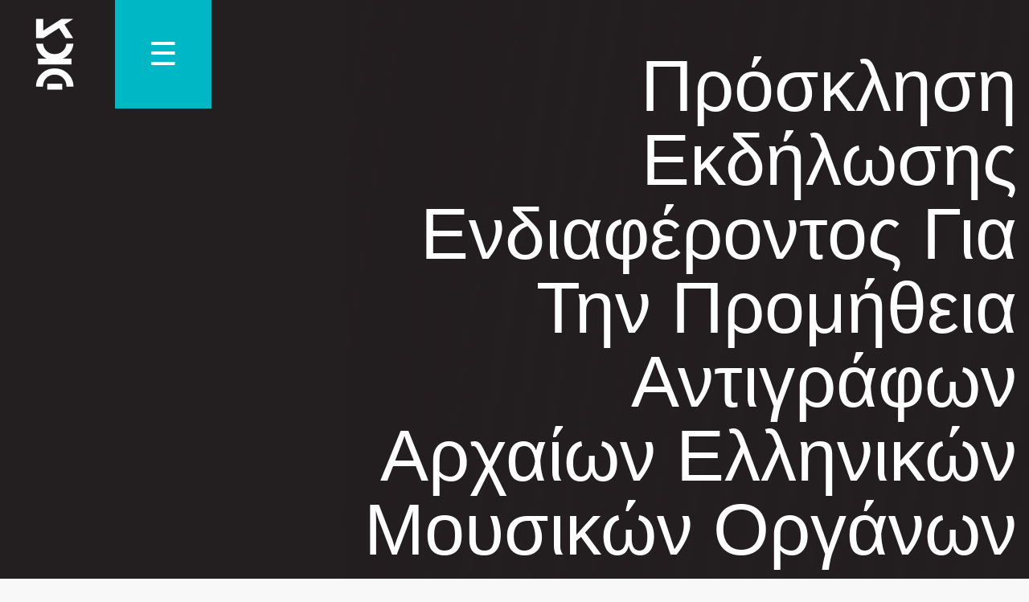

--- FILE ---
content_type: text/html; charset=UTF-8
request_url: https://tsc.edu.gr/contests/%CF%80%CF%81%CF%8C%CF%83%CE%BA%CE%BB%CE%B7%CF%83%CE%B7-%CE%B5%CE%BA%CE%B4%CE%AE%CE%BB%CF%89%CF%83%CE%B7%CF%82-%CE%B5%CE%BD%CE%B4%CE%B9%CE%B1%CF%86%CE%AD%CF%81%CE%BF%CE%BD%CF%84%CE%BF%CF%82-%CE%B3/
body_size: 19446
content:
<!DOCTYPE html>
<!--[if IE 7]>
<html class="ie ie7" lang="el" xmlns:og="https://ogp.me/ns#" xmlns:fb="https://ogp.me/ns/fb#">
<![endif]-->
<!--[if IE 8]>
<html class="ie ie8" lang="el" xmlns:og="https://ogp.me/ns#" xmlns:fb="https://ogp.me/ns/fb#">
<![endif]-->
<!--[if !(IE 7) | !(IE 8) ]><!-->
<html lang="el" xmlns:og="https://ogp.me/ns#" xmlns:fb="https://ogp.me/ns/fb#">
<!--<![endif]-->
<head>
	<meta charset="UTF-8">
	<meta name="viewport" content="width=device-width, initial-scale=1.0" />
	<link rel="profile" href="https://gmpg.org/xfn/11">
	<link rel="pingback" href="https://tsc.edu.gr/xmlrpc.php">
	<base href="/"><title>Πρόσκληση Εκδήλωσης Ενδιαφέροντος για την προμήθεια αντιγράφων αρχαίων ελληνικών μουσικών οργάνων &#8211; Κρατικό Ωδείο Θεσσαλονίκης</title>
<meta name='robots' content='max-image-preview:large' />
<link rel='dns-prefetch' href='//fonts.googleapis.com' />
<link rel="alternate" type="application/rss+xml" title="Ροή RSS &raquo; Κρατικό Ωδείο Θεσσαλονίκης" href="https://tsc.edu.gr/feed/" />
<link rel="alternate" type="application/rss+xml" title="Ροή Σχολίων &raquo; Κρατικό Ωδείο Θεσσαλονίκης" href="https://tsc.edu.gr/comments/feed/" />
<link rel="alternate" type="application/rss+xml" title="Ροή Σχολίων Κρατικό Ωδείο Θεσσαλονίκης &raquo; Πρόσκληση Εκδήλωσης Ενδιαφέροντος για την προμήθεια αντιγράφων αρχαίων ελληνικών μουσικών οργάνων" href="https://tsc.edu.gr/contests/%cf%80%cf%81%cf%8c%cf%83%ce%ba%ce%bb%ce%b7%cf%83%ce%b7-%ce%b5%ce%ba%ce%b4%ce%ae%ce%bb%cf%89%cf%83%ce%b7%cf%82-%ce%b5%ce%bd%ce%b4%ce%b9%ce%b1%cf%86%ce%ad%cf%81%ce%bf%ce%bd%cf%84%ce%bf%cf%82-%ce%b3/feed/" />
<link rel="alternate" title="oEmbed (JSON)" type="application/json+oembed" href="https://tsc.edu.gr/wp-json/oembed/1.0/embed?url=https%3A%2F%2Ftsc.edu.gr%2Fcontests%2F%25cf%2580%25cf%2581%25cf%258c%25cf%2583%25ce%25ba%25ce%25bb%25ce%25b7%25cf%2583%25ce%25b7-%25ce%25b5%25ce%25ba%25ce%25b4%25ce%25ae%25ce%25bb%25cf%2589%25cf%2583%25ce%25b7%25cf%2582-%25ce%25b5%25ce%25bd%25ce%25b4%25ce%25b9%25ce%25b1%25cf%2586%25ce%25ad%25cf%2581%25ce%25bf%25ce%25bd%25cf%2584%25ce%25bf%25cf%2582-%25ce%25b3%2F" />
<link rel="alternate" title="oEmbed (XML)" type="text/xml+oembed" href="https://tsc.edu.gr/wp-json/oembed/1.0/embed?url=https%3A%2F%2Ftsc.edu.gr%2Fcontests%2F%25cf%2580%25cf%2581%25cf%258c%25cf%2583%25ce%25ba%25ce%25bb%25ce%25b7%25cf%2583%25ce%25b7-%25ce%25b5%25ce%25ba%25ce%25b4%25ce%25ae%25ce%25bb%25cf%2589%25cf%2583%25ce%25b7%25cf%2582-%25ce%25b5%25ce%25bd%25ce%25b4%25ce%25b9%25ce%25b1%25cf%2586%25ce%25ad%25cf%2581%25ce%25bf%25ce%25bd%25cf%2584%25ce%25bf%25cf%2582-%25ce%25b3%2F&#038;format=xml" />
<style id='wp-img-auto-sizes-contain-inline-css' type='text/css'>
img:is([sizes=auto i],[sizes^="auto," i]){contain-intrinsic-size:3000px 1500px}
/*# sourceURL=wp-img-auto-sizes-contain-inline-css */
</style>
<link rel='stylesheet' id='thegem-preloader-css' href='https://tsc.edu.gr/wp-content/themes/thegem/css/thegem-preloader.css?ver=5.11.0' type='text/css' media='all' />
<style id='thegem-preloader-inline-css' type='text/css'>

		body:not(.compose-mode) .gem-icon-style-gradient span,
		body:not(.compose-mode) .gem-icon .gem-icon-half-1,
		body:not(.compose-mode) .gem-icon .gem-icon-half-2 {
			opacity: 0 !important;
			}
/*# sourceURL=thegem-preloader-inline-css */
</style>
<link rel='stylesheet' id='thegem-reset-css' href='https://tsc.edu.gr/wp-content/themes/thegem/css/thegem-reset.css?ver=5.11.0' type='text/css' media='all' />
<link rel='stylesheet' id='thegem-grid-css' href='https://tsc.edu.gr/wp-content/themes/thegem/css/thegem-grid.css?ver=5.11.0' type='text/css' media='all' />
<link rel='stylesheet' id='thegem-header-css' href='https://tsc.edu.gr/wp-content/themes/thegem/css/thegem-header.css?ver=5.11.0' type='text/css' media='all' />
<link rel='stylesheet' id='thegem-style-css' href='https://tsc.edu.gr/wp-content/themes/thegem/style.css?ver=5.11.0' type='text/css' media='all' />
<link rel='stylesheet' id='thegem-child-style-css' href='https://tsc.edu.gr/wp-content/themes/thegem-child/style.css?ver=5.11.0' type='text/css' media='all' />
<link rel='stylesheet' id='thegem-widgets-css' href='https://tsc.edu.gr/wp-content/themes/thegem/css/thegem-widgets.css?ver=5.11.0' type='text/css' media='all' />
<link rel='stylesheet' id='thegem-new-css-css' href='https://tsc.edu.gr/wp-content/themes/thegem/css/thegem-new-css.css?ver=5.11.0' type='text/css' media='all' />
<link rel='stylesheet' id='perevazka-css-css-css' href='https://tsc.edu.gr/wp-content/themes/thegem/css/thegem-perevazka-css.css?ver=5.11.0' type='text/css' media='all' />
<link rel='stylesheet' id='thegem-google-fonts-css' href='//fonts.googleapis.com/css?family=Fira+Sans%3A100%2C100italic%2C200%2C200italic%2C300%2C300italic%2C400%2C400italic%2C500%2C500italic%2C600%2C600italic%2C700%2C700italic%2C800%2C800italic%2C900%2C900italic%7CSource+Sans+Pro%3A200%2C200italic%2C300%2C300italic%2C400%2C400italic%2C600%2C600italic%2C700%2C700italic%2C900%2C900italic%7CMontserrat%3A100%2C200%2C300%2C400%2C500%2C600%2C700%2C800%2C900%2C100italic%2C200italic%2C300italic%2C400italic%2C500italic%2C600italic%2C700italic%2C800italic%2C900italic%7COpen+Sans%3A300%2C400%2C500%2C600%2C700%2C800%2C300italic%2C400italic%2C500italic%2C600italic%2C700italic%2C800italic%7CAlegreya+Sans%3A100%2C100italic%2C300%2C300italic%2C400%2C400italic%2C500%2C500italic%2C700%2C700italic%2C800%2C800italic%2C900%2C900italic%7CMontserrat+Subrayada%3A400%2C700&#038;subset=cyrillic%2Ccyrillic-ext%2Cgreek%2Cgreek-ext%2Clatin%2Clatin-ext%2Cvietnamese%2Chebrew%2Cmath%2Csymbols&#038;ver=6.9' type='text/css' media='all' />
<link rel='stylesheet' id='thegem-custom-css' href='https://tsc.edu.gr/wp-content/uploads/thegem/css/custom-1IvNEyZ9.css?ver=5.11.0' type='text/css' media='all' />
<style id='thegem-custom-inline-css' type='text/css'>
.vc_custom_1686494587241{margin-top: -10px !important;background-color: #000000 !important;}.vc_custom_1686494799609{margin-top: -10px !important;padding-top: 25px !important;background-color: #000000 !important;}.widget_nav_menu > div > ul > li > a:hover{
    color: #00b7c5 !important;
}

.widget_nav_menu ul.menu li > a{
    padding: 0px 12px 0px 20px;
}

footer a{
    color: white !important;
    font-size: 14px !important;
}

footer{background-color: #000000;}

#newsletterFormRow{height: min-content !important;}

#footermenu ul{display: inline-flex;}

.vc_column-inner{padding: 15px !important;}
.vc_custom_1686152914697{background-position: center !important;background-repeat: no-repeat !important;background-size: cover !important;}.vc_custom_1686152921489{background-position: center !important;background-repeat: no-repeat !important;background-size: cover !important;}#title-column-custom{
    background: rgb(35,31,32);
background: linear-gradient(279deg, rgba(35,31,32,0.7175245098039216) 0%, rgba(0,212,255,0) 100%);
}
body .breadcrumbs,body .breadcrumbs a,body .bc-devider:before {color: #00bcd4;}body .breadcrumbs .current {	color: #00bcd4;	border-bottom: 3px solid #00bcd4;}body .breadcrumbs a:hover {	color: #ffffff;}body .page-title-block .breadcrumbs-container{	text-align: center;}.page-breadcrumbs ul li a,.page-breadcrumbs ul li:not(:last-child):after{	color: #99A9B5FF;}.page-breadcrumbs ul li{	color: #3C3950FF;}.page-breadcrumbs ul li a:hover{	color: #3C3950FF;}.block-content {padding-top: 135px;background-color: #F8F8F8FF;background-image: none;}.block-content:last-of-type {padding-bottom: 110px;}.gem-slideshow,.slideshow-preloader {background-color: #F8F8F8FF;}#top-area {	display: block;}@media (max-width: 991px) {#page-title {}.page-title-inner, body .breadcrumbs{padding-left: 0px;padding-right: 0px;}.page-title-excerpt {margin-top: 18px;}#page-title .page-title-title {margin-top: 0px;}.block-content {}.block-content:last-of-type {}#top-area {	display: block;}}@media (max-width: 767px) {#page-title {}.page-title-inner,body .breadcrumbs{padding-left: 0px;padding-right: 0px;}.page-title-excerpt {margin-top: 18px;}#page-title .page-title-title {margin-top: 0px;}.block-content {}.block-content:last-of-type {}#top-area {	display: block;}}
/*# sourceURL=thegem-custom-inline-css */
</style>
<link rel='stylesheet' id='js_composer_front-css' href='https://tsc.edu.gr/wp-content/plugins/js_composer/assets/css/js_composer.min.css?ver=8.7.2' type='text/css' media='all' />
<link rel='stylesheet' id='thegem_js_composer_front-css' href='https://tsc.edu.gr/wp-content/themes/thegem/css/thegem-js_composer_columns.css?ver=5.11.0' type='text/css' media='all' />
<link rel='stylesheet' id='thegem-additional-blog-1-css' href='https://tsc.edu.gr/wp-content/themes/thegem/css/thegem-additional-blog-1.css?ver=5.11.0' type='text/css' media='all' />
<link rel='stylesheet' id='jquery-fancybox-css' href='https://tsc.edu.gr/wp-content/themes/thegem/js/fancyBox/jquery.fancybox.min.css?ver=5.11.0' type='text/css' media='all' />
<link rel='stylesheet' id='thegem-vc_elements-css' href='https://tsc.edu.gr/wp-content/themes/thegem/css/thegem-vc_elements.css?ver=5.11.0' type='text/css' media='all' />
<style id='wp-emoji-styles-inline-css' type='text/css'>

	img.wp-smiley, img.emoji {
		display: inline !important;
		border: none !important;
		box-shadow: none !important;
		height: 1em !important;
		width: 1em !important;
		margin: 0 0.07em !important;
		vertical-align: -0.1em !important;
		background: none !important;
		padding: 0 !important;
	}
/*# sourceURL=wp-emoji-styles-inline-css */
</style>
<link rel='stylesheet' id='wp-block-library-css' href='https://tsc.edu.gr/wp-includes/css/dist/block-library/style.min.css?ver=6.9' type='text/css' media='all' />
<style id='global-styles-inline-css' type='text/css'>
:root{--wp--preset--aspect-ratio--square: 1;--wp--preset--aspect-ratio--4-3: 4/3;--wp--preset--aspect-ratio--3-4: 3/4;--wp--preset--aspect-ratio--3-2: 3/2;--wp--preset--aspect-ratio--2-3: 2/3;--wp--preset--aspect-ratio--16-9: 16/9;--wp--preset--aspect-ratio--9-16: 9/16;--wp--preset--color--black: #000000;--wp--preset--color--cyan-bluish-gray: #abb8c3;--wp--preset--color--white: #ffffff;--wp--preset--color--pale-pink: #f78da7;--wp--preset--color--vivid-red: #cf2e2e;--wp--preset--color--luminous-vivid-orange: #ff6900;--wp--preset--color--luminous-vivid-amber: #fcb900;--wp--preset--color--light-green-cyan: #7bdcb5;--wp--preset--color--vivid-green-cyan: #00d084;--wp--preset--color--pale-cyan-blue: #8ed1fc;--wp--preset--color--vivid-cyan-blue: #0693e3;--wp--preset--color--vivid-purple: #9b51e0;--wp--preset--gradient--vivid-cyan-blue-to-vivid-purple: linear-gradient(135deg,rgb(6,147,227) 0%,rgb(155,81,224) 100%);--wp--preset--gradient--light-green-cyan-to-vivid-green-cyan: linear-gradient(135deg,rgb(122,220,180) 0%,rgb(0,208,130) 100%);--wp--preset--gradient--luminous-vivid-amber-to-luminous-vivid-orange: linear-gradient(135deg,rgb(252,185,0) 0%,rgb(255,105,0) 100%);--wp--preset--gradient--luminous-vivid-orange-to-vivid-red: linear-gradient(135deg,rgb(255,105,0) 0%,rgb(207,46,46) 100%);--wp--preset--gradient--very-light-gray-to-cyan-bluish-gray: linear-gradient(135deg,rgb(238,238,238) 0%,rgb(169,184,195) 100%);--wp--preset--gradient--cool-to-warm-spectrum: linear-gradient(135deg,rgb(74,234,220) 0%,rgb(151,120,209) 20%,rgb(207,42,186) 40%,rgb(238,44,130) 60%,rgb(251,105,98) 80%,rgb(254,248,76) 100%);--wp--preset--gradient--blush-light-purple: linear-gradient(135deg,rgb(255,206,236) 0%,rgb(152,150,240) 100%);--wp--preset--gradient--blush-bordeaux: linear-gradient(135deg,rgb(254,205,165) 0%,rgb(254,45,45) 50%,rgb(107,0,62) 100%);--wp--preset--gradient--luminous-dusk: linear-gradient(135deg,rgb(255,203,112) 0%,rgb(199,81,192) 50%,rgb(65,88,208) 100%);--wp--preset--gradient--pale-ocean: linear-gradient(135deg,rgb(255,245,203) 0%,rgb(182,227,212) 50%,rgb(51,167,181) 100%);--wp--preset--gradient--electric-grass: linear-gradient(135deg,rgb(202,248,128) 0%,rgb(113,206,126) 100%);--wp--preset--gradient--midnight: linear-gradient(135deg,rgb(2,3,129) 0%,rgb(40,116,252) 100%);--wp--preset--font-size--small: 13px;--wp--preset--font-size--medium: 20px;--wp--preset--font-size--large: 36px;--wp--preset--font-size--x-large: 42px;--wp--preset--spacing--20: 0.44rem;--wp--preset--spacing--30: 0.67rem;--wp--preset--spacing--40: 1rem;--wp--preset--spacing--50: 1.5rem;--wp--preset--spacing--60: 2.25rem;--wp--preset--spacing--70: 3.38rem;--wp--preset--spacing--80: 5.06rem;--wp--preset--shadow--natural: 6px 6px 9px rgba(0, 0, 0, 0.2);--wp--preset--shadow--deep: 12px 12px 50px rgba(0, 0, 0, 0.4);--wp--preset--shadow--sharp: 6px 6px 0px rgba(0, 0, 0, 0.2);--wp--preset--shadow--outlined: 6px 6px 0px -3px rgb(255, 255, 255), 6px 6px rgb(0, 0, 0);--wp--preset--shadow--crisp: 6px 6px 0px rgb(0, 0, 0);}:where(.is-layout-flex){gap: 0.5em;}:where(.is-layout-grid){gap: 0.5em;}body .is-layout-flex{display: flex;}.is-layout-flex{flex-wrap: wrap;align-items: center;}.is-layout-flex > :is(*, div){margin: 0;}body .is-layout-grid{display: grid;}.is-layout-grid > :is(*, div){margin: 0;}:where(.wp-block-columns.is-layout-flex){gap: 2em;}:where(.wp-block-columns.is-layout-grid){gap: 2em;}:where(.wp-block-post-template.is-layout-flex){gap: 1.25em;}:where(.wp-block-post-template.is-layout-grid){gap: 1.25em;}.has-black-color{color: var(--wp--preset--color--black) !important;}.has-cyan-bluish-gray-color{color: var(--wp--preset--color--cyan-bluish-gray) !important;}.has-white-color{color: var(--wp--preset--color--white) !important;}.has-pale-pink-color{color: var(--wp--preset--color--pale-pink) !important;}.has-vivid-red-color{color: var(--wp--preset--color--vivid-red) !important;}.has-luminous-vivid-orange-color{color: var(--wp--preset--color--luminous-vivid-orange) !important;}.has-luminous-vivid-amber-color{color: var(--wp--preset--color--luminous-vivid-amber) !important;}.has-light-green-cyan-color{color: var(--wp--preset--color--light-green-cyan) !important;}.has-vivid-green-cyan-color{color: var(--wp--preset--color--vivid-green-cyan) !important;}.has-pale-cyan-blue-color{color: var(--wp--preset--color--pale-cyan-blue) !important;}.has-vivid-cyan-blue-color{color: var(--wp--preset--color--vivid-cyan-blue) !important;}.has-vivid-purple-color{color: var(--wp--preset--color--vivid-purple) !important;}.has-black-background-color{background-color: var(--wp--preset--color--black) !important;}.has-cyan-bluish-gray-background-color{background-color: var(--wp--preset--color--cyan-bluish-gray) !important;}.has-white-background-color{background-color: var(--wp--preset--color--white) !important;}.has-pale-pink-background-color{background-color: var(--wp--preset--color--pale-pink) !important;}.has-vivid-red-background-color{background-color: var(--wp--preset--color--vivid-red) !important;}.has-luminous-vivid-orange-background-color{background-color: var(--wp--preset--color--luminous-vivid-orange) !important;}.has-luminous-vivid-amber-background-color{background-color: var(--wp--preset--color--luminous-vivid-amber) !important;}.has-light-green-cyan-background-color{background-color: var(--wp--preset--color--light-green-cyan) !important;}.has-vivid-green-cyan-background-color{background-color: var(--wp--preset--color--vivid-green-cyan) !important;}.has-pale-cyan-blue-background-color{background-color: var(--wp--preset--color--pale-cyan-blue) !important;}.has-vivid-cyan-blue-background-color{background-color: var(--wp--preset--color--vivid-cyan-blue) !important;}.has-vivid-purple-background-color{background-color: var(--wp--preset--color--vivid-purple) !important;}.has-black-border-color{border-color: var(--wp--preset--color--black) !important;}.has-cyan-bluish-gray-border-color{border-color: var(--wp--preset--color--cyan-bluish-gray) !important;}.has-white-border-color{border-color: var(--wp--preset--color--white) !important;}.has-pale-pink-border-color{border-color: var(--wp--preset--color--pale-pink) !important;}.has-vivid-red-border-color{border-color: var(--wp--preset--color--vivid-red) !important;}.has-luminous-vivid-orange-border-color{border-color: var(--wp--preset--color--luminous-vivid-orange) !important;}.has-luminous-vivid-amber-border-color{border-color: var(--wp--preset--color--luminous-vivid-amber) !important;}.has-light-green-cyan-border-color{border-color: var(--wp--preset--color--light-green-cyan) !important;}.has-vivid-green-cyan-border-color{border-color: var(--wp--preset--color--vivid-green-cyan) !important;}.has-pale-cyan-blue-border-color{border-color: var(--wp--preset--color--pale-cyan-blue) !important;}.has-vivid-cyan-blue-border-color{border-color: var(--wp--preset--color--vivid-cyan-blue) !important;}.has-vivid-purple-border-color{border-color: var(--wp--preset--color--vivid-purple) !important;}.has-vivid-cyan-blue-to-vivid-purple-gradient-background{background: var(--wp--preset--gradient--vivid-cyan-blue-to-vivid-purple) !important;}.has-light-green-cyan-to-vivid-green-cyan-gradient-background{background: var(--wp--preset--gradient--light-green-cyan-to-vivid-green-cyan) !important;}.has-luminous-vivid-amber-to-luminous-vivid-orange-gradient-background{background: var(--wp--preset--gradient--luminous-vivid-amber-to-luminous-vivid-orange) !important;}.has-luminous-vivid-orange-to-vivid-red-gradient-background{background: var(--wp--preset--gradient--luminous-vivid-orange-to-vivid-red) !important;}.has-very-light-gray-to-cyan-bluish-gray-gradient-background{background: var(--wp--preset--gradient--very-light-gray-to-cyan-bluish-gray) !important;}.has-cool-to-warm-spectrum-gradient-background{background: var(--wp--preset--gradient--cool-to-warm-spectrum) !important;}.has-blush-light-purple-gradient-background{background: var(--wp--preset--gradient--blush-light-purple) !important;}.has-blush-bordeaux-gradient-background{background: var(--wp--preset--gradient--blush-bordeaux) !important;}.has-luminous-dusk-gradient-background{background: var(--wp--preset--gradient--luminous-dusk) !important;}.has-pale-ocean-gradient-background{background: var(--wp--preset--gradient--pale-ocean) !important;}.has-electric-grass-gradient-background{background: var(--wp--preset--gradient--electric-grass) !important;}.has-midnight-gradient-background{background: var(--wp--preset--gradient--midnight) !important;}.has-small-font-size{font-size: var(--wp--preset--font-size--small) !important;}.has-medium-font-size{font-size: var(--wp--preset--font-size--medium) !important;}.has-large-font-size{font-size: var(--wp--preset--font-size--large) !important;}.has-x-large-font-size{font-size: var(--wp--preset--font-size--x-large) !important;}
:where(.wp-block-visual-portfolio-loop.is-layout-flex){gap: 1.25em;}:where(.wp-block-visual-portfolio-loop.is-layout-grid){gap: 1.25em;}
/*# sourceURL=global-styles-inline-css */
</style>

<style id='classic-theme-styles-inline-css' type='text/css'>
/*! This file is auto-generated */
.wp-block-button__link{color:#fff;background-color:#32373c;border-radius:9999px;box-shadow:none;text-decoration:none;padding:calc(.667em + 2px) calc(1.333em + 2px);font-size:1.125em}.wp-block-file__button{background:#32373c;color:#fff;text-decoration:none}
/*# sourceURL=/wp-includes/css/classic-themes.min.css */
</style>
<link rel='stylesheet' id='contact-form-7-css' href='https://tsc.edu.gr/wp-content/plugins/contact-form-7/includes/css/styles.css?ver=6.1.4' type='text/css' media='all' />
<link rel='stylesheet' id='events-manager-css' href='https://tsc.edu.gr/wp-content/plugins/events-manager/includes/css/events-manager.min.css?ver=7.2.3.1' type='text/css' media='all' />
<script type="text/javascript">function fullHeightRow() {
			var fullHeight,
				offsetTop,
				element = document.getElementsByClassName('vc_row-o-full-height')[0];
			if (element) {
				fullHeight = window.innerHeight;
				offsetTop = window.pageYOffset + element.getBoundingClientRect().top;
				if (offsetTop < fullHeight) {
					fullHeight = 100 - offsetTop / (fullHeight / 100);
					element.style.minHeight = fullHeight + 'vh'
				}
			}
		}</script>
<script type="text/javascript">


		

</script>
<script type="text/javascript" src="https://tsc.edu.gr/wp-includes/js/jquery/jquery.min.js?ver=3.7.1" id="jquery-core-js"></script>
<script type="text/javascript" src="https://tsc.edu.gr/wp-includes/js/jquery/jquery-migrate.min.js?ver=3.4.1" id="jquery-migrate-js"></script>
<script type="text/javascript" src="https://tsc.edu.gr/wp-includes/js/jquery/ui/core.min.js?ver=1.13.3" id="jquery-ui-core-js"></script>
<script type="text/javascript" src="https://tsc.edu.gr/wp-includes/js/jquery/ui/mouse.min.js?ver=1.13.3" id="jquery-ui-mouse-js"></script>
<script type="text/javascript" src="https://tsc.edu.gr/wp-includes/js/jquery/ui/sortable.min.js?ver=1.13.3" id="jquery-ui-sortable-js"></script>
<script type="text/javascript" src="https://tsc.edu.gr/wp-includes/js/jquery/ui/datepicker.min.js?ver=1.13.3" id="jquery-ui-datepicker-js"></script>
<script type="text/javascript" id="jquery-ui-datepicker-js-after">
/* <![CDATA[ */
jQuery(function(jQuery){jQuery.datepicker.setDefaults({"closeText":"\u039a\u03bb\u03b5\u03af\u03c3\u03b9\u03bc\u03bf","currentText":"\u03a3\u03ae\u03bc\u03b5\u03c1\u03b1","monthNames":["\u0399\u03b1\u03bd\u03bf\u03c5\u03ac\u03c1\u03b9\u03bf\u03c2","\u03a6\u03b5\u03b2\u03c1\u03bf\u03c5\u03ac\u03c1\u03b9\u03bf\u03c2","\u039c\u03ac\u03c1\u03c4\u03b9\u03bf\u03c2","\u0391\u03c0\u03c1\u03af\u03bb\u03b9\u03bf\u03c2","\u039c\u03ac\u03b9\u03bf\u03c2","\u0399\u03bf\u03cd\u03bd\u03b9\u03bf\u03c2","\u0399\u03bf\u03cd\u03bb\u03b9\u03bf\u03c2","\u0391\u03cd\u03b3\u03bf\u03c5\u03c3\u03c4\u03bf\u03c2","\u03a3\u03b5\u03c0\u03c4\u03ad\u03bc\u03b2\u03c1\u03b9\u03bf\u03c2","\u039f\u03ba\u03c4\u03ce\u03b2\u03c1\u03b9\u03bf\u03c2","\u039d\u03bf\u03ad\u03bc\u03b2\u03c1\u03b9\u03bf\u03c2","\u0394\u03b5\u03ba\u03ad\u03bc\u03b2\u03c1\u03b9\u03bf\u03c2"],"monthNamesShort":["\u0399\u03b1\u03bd","\u03a6\u03b5\u03b2","\u039c\u03b1\u03c1","\u0391\u03c0\u03c1","\u039c\u03ac\u03b9","\u0399\u03bf\u03cd\u03bd","\u0399\u03bf\u03cd\u03bb","\u0391\u03c5\u03b3","\u03a3\u03b5\u03c0","\u039f\u03ba\u03c4","\u039d\u03bf\u03ad","\u0394\u03b5\u03ba"],"nextText":"\u0395\u03c0\u03cc\u03bc\u03b5\u03bd\u03bf","prevText":"\u03a0\u03c1\u03bf\u03b7\u03b3\u03bf\u03cd\u03bc\u03b5\u03bd\u03b1","dayNames":["\u039a\u03c5\u03c1\u03b9\u03b1\u03ba\u03ae","\u0394\u03b5\u03c5\u03c4\u03ad\u03c1\u03b1","\u03a4\u03c1\u03af\u03c4\u03b7","\u03a4\u03b5\u03c4\u03ac\u03c1\u03c4\u03b7","\u03a0\u03ad\u03bc\u03c0\u03c4\u03b7","\u03a0\u03b1\u03c1\u03b1\u03c3\u03ba\u03b5\u03c5\u03ae","\u03a3\u03ac\u03b2\u03b2\u03b1\u03c4\u03bf"],"dayNamesShort":["\u039a\u03c5","\u0394\u03b5","\u03a4\u03c1","\u03a4\u03b5","\u03a0\u03b5","\u03a0\u03b1","\u03a3\u03b1"],"dayNamesMin":["\u039a","\u0394","\u03a4","\u03a4","\u03a0","\u03a0","\u03a3"],"dateFormat":"d MM yy","firstDay":1,"isRTL":false});});
//# sourceURL=jquery-ui-datepicker-js-after
/* ]]> */
</script>
<script type="text/javascript" src="https://tsc.edu.gr/wp-includes/js/jquery/ui/resizable.min.js?ver=1.13.3" id="jquery-ui-resizable-js"></script>
<script type="text/javascript" src="https://tsc.edu.gr/wp-includes/js/jquery/ui/draggable.min.js?ver=1.13.3" id="jquery-ui-draggable-js"></script>
<script type="text/javascript" src="https://tsc.edu.gr/wp-includes/js/jquery/ui/controlgroup.min.js?ver=1.13.3" id="jquery-ui-controlgroup-js"></script>
<script type="text/javascript" src="https://tsc.edu.gr/wp-includes/js/jquery/ui/checkboxradio.min.js?ver=1.13.3" id="jquery-ui-checkboxradio-js"></script>
<script type="text/javascript" src="https://tsc.edu.gr/wp-includes/js/jquery/ui/button.min.js?ver=1.13.3" id="jquery-ui-button-js"></script>
<script type="text/javascript" src="https://tsc.edu.gr/wp-includes/js/jquery/ui/dialog.min.js?ver=1.13.3" id="jquery-ui-dialog-js"></script>
<script type="text/javascript" id="events-manager-js-extra">
/* <![CDATA[ */
var EM = {"ajaxurl":"https://tsc.edu.gr/wp-admin/admin-ajax.php","locationajaxurl":"https://tsc.edu.gr/wp-admin/admin-ajax.php?action=locations_search","firstDay":"1","locale":"el","dateFormat":"yy-mm-dd","ui_css":"https://tsc.edu.gr/wp-content/plugins/events-manager/includes/css/jquery-ui/build.min.css","show24hours":"1","is_ssl":"1","autocomplete_limit":"10","calendar":{"breakpoints":{"small":560,"medium":908,"large":false},"month_format":"M Y"},"phone":"","datepicker":{"format":"d/m/Y"},"search":{"breakpoints":{"small":650,"medium":850,"full":false}},"url":"https://tsc.edu.gr/wp-content/plugins/events-manager","assets":{"input.em-uploader":{"js":{"em-uploader":{"url":"https://tsc.edu.gr/wp-content/plugins/events-manager/includes/js/em-uploader.js?v=7.2.3.1","event":"em_uploader_ready"}}},".em-event-editor":{"js":{"event-editor":{"url":"https://tsc.edu.gr/wp-content/plugins/events-manager/includes/js/events-manager-event-editor.js?v=7.2.3.1","event":"em_event_editor_ready"}},"css":{"event-editor":"https://tsc.edu.gr/wp-content/plugins/events-manager/includes/css/events-manager-event-editor.min.css?v=7.2.3.1"}},".em-recurrence-sets, .em-timezone":{"js":{"luxon":{"url":"luxon/luxon.js?v=7.2.3.1","event":"em_luxon_ready"}}},".em-booking-form, #em-booking-form, .em-booking-recurring, .em-event-booking-form":{"js":{"em-bookings":{"url":"https://tsc.edu.gr/wp-content/plugins/events-manager/includes/js/bookingsform.js?v=7.2.3.1","event":"em_booking_form_js_loaded"}}},"#em-opt-archetypes":{"js":{"archetypes":"https://tsc.edu.gr/wp-content/plugins/events-manager/includes/js/admin-archetype-editor.js?v=7.2.3.1","archetypes_ms":"https://tsc.edu.gr/wp-content/plugins/events-manager/includes/js/admin-archetypes.js?v=7.2.3.1","qs":"qs/qs.js?v=7.2.3.1"}}},"cached":"","bookingInProgress":"\u03a0\u03b1\u03c1\u03b1\u03ba\u03b1\u03bb\u03bf\u03cd\u03bc\u03b5 \u03c0\u03b5\u03c1\u03b9\u03bc\u03ad\u03bd\u03b5\u03c4\u03b5 \u03cc\u03c3\u03bf \u03c5\u03c0\u03bf\u03b2\u03ac\u03bb\u03bb\u03b5\u03c4\u03b1\u03b9 \u03b7 \u03ba\u03c1\u03ac\u03c4\u03b7\u03c3\u03b7 \u03c3\u03b1\u03c2.","tickets_save":"\u0391\u03c0\u03bf\u03b8\u03ae\u03ba\u03b5\u03c5\u03c3\u03b7 \u0395\u03b9\u03c3\u03b9\u03c4\u03b7\u03c1\u03af\u03bf\u03c5 ","bookingajaxurl":"https://tsc.edu.gr/wp-admin/admin-ajax.php","bookings_export_save":"\u0395\u03be\u03b1\u03b3\u03c9\u03b3\u03ae \u039a\u03c1\u03b1\u03c4\u03ae\u03c3\u03b5\u03c9\u03bd","bookings_settings_save":"\u0391\u03c0\u03bf\u03b8\u03ae\u03ba\u03b5\u03c5\u03c3\u03b7 \u03a1\u03c5\u03b8\u03bc\u03af\u03c3\u03b5\u03c9\u03bd","booking_delete":"\u0395\u03af\u03c3\u03c4\u03b5 \u03b2\u03ad\u03b2\u03b1\u03b9\u03bf\u03b9 \u03cc\u03c4\u03b9 \u03b8\u03ad\u03bb\u03b5\u03c4\u03b5 \u03bd\u03b1 \u03b4\u03b9\u03b1\u03b3\u03c1\u03ac\u03c8\u03b5\u03c4\u03b5;","booking_offset":"30","bookings":{"submit_button":{"text":{"default":"\u03a3\u03c4\u03b5\u03af\u03bb\u03c4\u03b5 \u03c4\u03b7\u03bd \u03ba\u03c1\u03ac\u03c4\u03b7\u03c3\u03b7 \u03c3\u03b1\u03c2","free":"\u03a3\u03c4\u03b5\u03af\u03bb\u03c4\u03b5 \u03c4\u03b7\u03bd \u03ba\u03c1\u03ac\u03c4\u03b7\u03c3\u03b7 \u03c3\u03b1\u03c2","payment":"\u03a3\u03c4\u03b5\u03af\u03bb\u03c4\u03b5 \u03c4\u03b7\u03bd \u03ba\u03c1\u03ac\u03c4\u03b7\u03c3\u03b7 \u03c3\u03b1\u03c2","processing":"Processing ..."}},"update_listener":""},"bb_full":"\u0395\u03be\u03b1\u03bd\u03c4\u03bb\u03ae\u03b8\u03b7\u03ba\u03b5","bb_book":"\u039a\u03ac\u03bd\u03c4\u03b5 \u03ba\u03c1\u03ac\u03c4\u03b7\u03c3\u03b7 \u03c4\u03ce\u03c1\u03b1","bb_booking":"\u0393\u03af\u03bd\u03b5\u03c4\u03b1\u03b9 \u03ba\u03c1\u03ac\u03c4\u03b7\u03c3\u03b7...","bb_booked":"\u0397 \u039a\u03c1\u03ac\u03c4\u03b7\u03c3\u03b7 \u03b5\u03c3\u03c4\u03ac\u03bb\u03b7","bb_error":"\u03a3\u03c6\u03ac\u03bb\u03bc\u03b1 \u039a\u03c1\u03ac\u03c4\u03b7\u03c3\u03b7. \u0398\u03b1 \u03b4\u03bf\u03ba\u03b9\u03bc\u03ac\u03c3\u03b5\u03c4\u03b5 \u03be\u03b1\u03bd\u03ac;","bb_cancel":"\u0391\u03ba\u03cd\u03c1\u03c9\u03c3\u03b7","bb_canceling":"\u0391\u03ba\u03cd\u03c1\u03c9\u03c3\u03b7...","bb_cancelled":"\u0391\u03ba\u03c5\u03c1\u03c9\u03bc\u03ad\u03bd\u03b5\u03c2","bb_cancel_error":"\u03a3\u03c6\u03ac\u03bb\u03bc\u03b1 \u0391\u03ba\u03cd\u03c1\u03c9\u03c3\u03b7. \u0398\u03b1 \u03b4\u03bf\u03ba\u03b9\u03bc\u03ac\u03c3\u03b5\u03c4\u03b5 \u03be\u03b1\u03bd\u03ac;","txt_search":"\u0391\u03bd\u03b1\u03b6\u03ae\u03c4\u03b7\u03c3\u03b7","txt_searching":"\u0391\u03bd\u03b1\u03b6\u03ae\u03c4\u03b7\u03c3\u03b7...","txt_loading":"\u03a6\u03cc\u03c1\u03c4\u03c9\u03c3\u03b7..."};
//# sourceURL=events-manager-js-extra
/* ]]> */
</script>
<script type="text/javascript" src="https://tsc.edu.gr/wp-content/plugins/events-manager/includes/js/events-manager.js?ver=7.2.3.1" id="events-manager-js"></script>
<script></script><link rel="https://api.w.org/" href="https://tsc.edu.gr/wp-json/" /><link rel="alternate" title="JSON" type="application/json" href="https://tsc.edu.gr/wp-json/wp/v2/posts/8390" /><link rel="EditURI" type="application/rsd+xml" title="RSD" href="https://tsc.edu.gr/xmlrpc.php?rsd" />
<meta name="generator" content="WordPress 6.9" />
<link rel="canonical" href="https://tsc.edu.gr/contests/%cf%80%cf%81%cf%8c%cf%83%ce%ba%ce%bb%ce%b7%cf%83%ce%b7-%ce%b5%ce%ba%ce%b4%ce%ae%ce%bb%cf%89%cf%83%ce%b7%cf%82-%ce%b5%ce%bd%ce%b4%ce%b9%ce%b1%cf%86%ce%ad%cf%81%ce%bf%ce%bd%cf%84%ce%bf%cf%82-%ce%b3/" />
<link rel='shortlink' href='https://tsc.edu.gr/?p=8390' />
<script type='text/javascript'>
/* <![CDATA[ */
var VPData = {"version":"3.4.1","pro":false,"__":{"couldnt_retrieve_vp":"Couldn't retrieve Visual Portfolio ID.","pswp_close":"Close (Esc)","pswp_share":"Share","pswp_fs":"Toggle fullscreen","pswp_zoom":"Zoom in\/out","pswp_prev":"Previous (arrow left)","pswp_next":"Next (arrow right)","pswp_share_fb":"Share on Facebook","pswp_share_tw":"Tweet","pswp_share_x":"X","pswp_share_pin":"Pin it","pswp_download":"Download","fancybox_close":"Close","fancybox_next":"Next","fancybox_prev":"Previous","fancybox_error":"The requested content cannot be loaded. <br \/> Please try again later.","fancybox_play_start":"Start slideshow","fancybox_play_stop":"Pause slideshow","fancybox_full_screen":"Full screen","fancybox_thumbs":"Thumbnails","fancybox_download":"Download","fancybox_share":"Share","fancybox_zoom":"Zoom"},"settingsPopupGallery":{"enable_on_wordpress_images":false,"vendor":"fancybox","deep_linking":false,"deep_linking_url_to_share_images":false,"show_arrows":true,"show_counter":true,"show_zoom_button":false,"show_fullscreen_button":true,"show_share_button":true,"show_close_button":true,"show_thumbs":true,"show_download_button":false,"show_slideshow":false,"click_to_zoom":false,"restore_focus":true},"screenSizes":[320,576,768,992,1200]};
/* ]]> */
</script>
		<noscript>
			<style type="text/css">
				.vp-portfolio__preloader-wrap{display:none}.vp-portfolio__filter-wrap,.vp-portfolio__items-wrap,.vp-portfolio__pagination-wrap,.vp-portfolio__sort-wrap{opacity:1;visibility:visible}.vp-portfolio__item .vp-portfolio__item-img noscript+img,.vp-portfolio__thumbnails-wrap{display:none}
			</style>
		</noscript>
		<meta name="generator" content="Powered by WPBakery Page Builder - drag and drop page builder for WordPress."/>
		<style type="text/css">
			/* If html does not have either class, do not show lazy loaded images. */
			html:not(.vp-lazyload-enabled):not(.js) .vp-lazyload {
				display: none;
			}
		</style>
		<script>
			document.documentElement.classList.add(
				'vp-lazyload-enabled'
			);
		</script>
		<link rel="icon" href="https://tsc.edu.gr/wp-content/uploads/2023/01/01.KRATIKOODEIO_LOGO_SYMBOL_EXODOS-e1674747866757.png" sizes="32x32" />
<link rel="icon" href="https://tsc.edu.gr/wp-content/uploads/2023/01/01.KRATIKOODEIO_LOGO_SYMBOL_EXODOS-e1674747866757.png" sizes="192x192" />
<link rel="apple-touch-icon" href="https://tsc.edu.gr/wp-content/uploads/2023/01/01.KRATIKOODEIO_LOGO_SYMBOL_EXODOS-e1674747866757.png" />
<meta name="msapplication-TileImage" content="https://tsc.edu.gr/wp-content/uploads/2023/01/01.KRATIKOODEIO_LOGO_SYMBOL_EXODOS-e1674747866757.png" />
<script>if(document.querySelector('[data-type="vc_custom-css"]')) {document.head.appendChild(document.querySelector('[data-type="vc_custom-css"]'));}</script><noscript><style> .wpb_animate_when_almost_visible { opacity: 1; }</style></noscript>
<meta property="og:title" content="Πρόσκληση Εκδήλωσης Ενδιαφέροντος για την προμήθεια αντιγράφων αρχαίων ελληνικών μουσικών οργάνων"/>
<meta property="og:description" content="1169_Αποφαση 1 Πρόσκληση Μουσικά όργανα 65+ Υποέργο 3 ΜΕ ΑΔΑ"/>
<meta property="og:site_name" content="Κρατικό Ωδείο Θεσσαλονίκης"/>
<meta property="og:type" content="article"/>
<meta property="og:url" content="https://tsc.edu.gr/contests/%cf%80%cf%81%cf%8c%cf%83%ce%ba%ce%bb%ce%b7%cf%83%ce%b7-%ce%b5%ce%ba%ce%b4%ce%ae%ce%bb%cf%89%cf%83%ce%b7%cf%82-%ce%b5%ce%bd%ce%b4%ce%b9%ce%b1%cf%86%ce%ad%cf%81%ce%bf%ce%bd%cf%84%ce%bf%cf%82-%ce%b3/"/>

<meta itemprop="name" content="Πρόσκληση Εκδήλωσης Ενδιαφέροντος για την προμήθεια αντιγράφων αρχαίων ελληνικών μουσικών οργάνων"/>
<meta itemprop="description" content="1169_Αποφαση 1 Πρόσκληση Μουσικά όργανα 65+ Υποέργο 3 ΜΕ ΑΔΑ"/>
	</head>


<body class="wp-singular post-template-default single single-post postid-8390 single-format-standard wp-theme-thegem wp-child-theme-thegem-child wpb-js-composer js-comp-ver-8.7.2 vc_responsive">

	<script type="text/javascript">
		var gemSettings = {"isTouch":"","forcedLasyDisabled":"","tabletPortrait":"1","tabletLandscape":"","topAreaMobileDisable":"","parallaxDisabled":"","fillTopArea":"","themePath":"https:\/\/tsc.edu.gr\/wp-content\/themes\/thegem","rootUrl":"https:\/\/tsc.edu.gr","mobileEffectsEnabled":"","isRTL":""};
		(function() {
    function isTouchDevice() {
        return (('ontouchstart' in window) ||
            (navigator.MaxTouchPoints > 0) ||
            (navigator.msMaxTouchPoints > 0));
    }

    window.gemSettings.isTouch = isTouchDevice();

    function userAgentDetection() {
        var ua = navigator.userAgent.toLowerCase(),
        platform = navigator.platform.toLowerCase(),
        UA = ua.match(/(opera|ie|firefox|chrome|version)[\s\/:]([\w\d\.]+)?.*?(safari|version[\s\/:]([\w\d\.]+)|$)/) || [null, 'unknown', 0],
        mode = UA[1] == 'ie' && document.documentMode;

        window.gemBrowser = {
            name: (UA[1] == 'version') ? UA[3] : UA[1],
            version: UA[2],
            platform: {
                name: ua.match(/ip(?:ad|od|hone)/) ? 'ios' : (ua.match(/(?:webos|android)/) || platform.match(/mac|win|linux/) || ['other'])[0]
                }
        };
            }

    window.updateGemClientSize = function() {
        if (window.gemOptions == null || window.gemOptions == undefined) {
            window.gemOptions = {
                first: false,
                clientWidth: 0,
                clientHeight: 0,
                innerWidth: -1
            };
        }

        window.gemOptions.clientWidth = window.innerWidth || document.documentElement.clientWidth;
        if (document.body != null && !window.gemOptions.clientWidth) {
            window.gemOptions.clientWidth = document.body.clientWidth;
        }

        window.gemOptions.clientHeight = window.innerHeight || document.documentElement.clientHeight;
        if (document.body != null && !window.gemOptions.clientHeight) {
            window.gemOptions.clientHeight = document.body.clientHeight;
        }
    };

    window.updateGemInnerSize = function(width) {
        window.gemOptions.innerWidth = width != undefined ? width : (document.body != null ? document.body.clientWidth : 0);
    };

    userAgentDetection();
    window.updateGemClientSize(true);

    window.gemSettings.lasyDisabled = window.gemSettings.forcedLasyDisabled || (!window.gemSettings.mobileEffectsEnabled && (window.gemSettings.isTouch || window.gemOptions.clientWidth <= 800));
})();
		(function() {
    if (window.gemBrowser.name == 'safari') {
        try {
            var safariVersion = parseInt(window.gemBrowser.version);
        } catch(e) {
            var safariVersion = 0;
        }
        if (safariVersion >= 9) {
            window.gemSettings.parallaxDisabled = true;
            window.gemSettings.fillTopArea = true;
        }
    }
})();
		(function() {
    var fullwithData = {
        page: null,
        pageWidth: 0,
        pageOffset: {},
        fixVcRow: true,
        pagePaddingLeft: 0
    };

    function updateFullwidthData() {
        fullwithData.pageOffset = fullwithData.page.getBoundingClientRect();
        fullwithData.pageWidth = parseFloat(fullwithData.pageOffset.width);
        fullwithData.pagePaddingLeft = 0;

        if (fullwithData.page.className.indexOf('vertical-header') != -1) {
            fullwithData.pagePaddingLeft = 45;
            if (fullwithData.pageWidth >= 1600) {
                fullwithData.pagePaddingLeft = 360;
            }
            if (fullwithData.pageWidth < 980) {
                fullwithData.pagePaddingLeft = 0;
            }
        }
    }

    function gem_fix_fullwidth_position(element) {
        if (element == null) {
            return false;
        }

        if (fullwithData.page == null) {
            fullwithData.page = document.getElementById('page');
            updateFullwidthData();
        }

        /*if (fullwithData.pageWidth < 1170) {
            return false;
        }*/

        if (!fullwithData.fixVcRow) {
            return false;
        }

        if (element.previousElementSibling != null && element.previousElementSibling != undefined && element.previousElementSibling.className.indexOf('fullwidth-block') == -1) {
            var elementParentViewportOffset = element.previousElementSibling.getBoundingClientRect();
        } else {
            var elementParentViewportOffset = element.parentNode.getBoundingClientRect();
        }

        /*if (elementParentViewportOffset.top > window.gemOptions.clientHeight) {
            fullwithData.fixVcRow = false;
            return false;
        }*/

        if (element.className.indexOf('vc_row') != -1) {
            var elementMarginLeft = -21;
            var elementMarginRight = -21;
        } else {
            var elementMarginLeft = 0;
            var elementMarginRight = 0;
        }

        var offset = parseInt(fullwithData.pageOffset.left + 0.5) - parseInt((elementParentViewportOffset.left < 0 ? 0 : elementParentViewportOffset.left) + 0.5) - elementMarginLeft + fullwithData.pagePaddingLeft;
        var offsetKey = window.gemSettings.isRTL ? 'right' : 'left';

        element.style.position = 'relative';
        element.style[offsetKey] = offset + 'px';
        element.style.width = fullwithData.pageWidth - fullwithData.pagePaddingLeft + 'px';

        if (element.className.indexOf('vc_row') == -1) {
            element.setAttribute('data-fullwidth-updated', 1);
        }

        if (element.className.indexOf('vc_row') != -1 && element.className.indexOf('vc_section') == -1 && !element.hasAttribute('data-vc-stretch-content')) {
            var el_full = element.parentNode.querySelector('.vc_row-full-width-before');
            var padding = -1 * offset;
            0 > padding && (padding = 0);
            var paddingRight = fullwithData.pageWidth - padding - el_full.offsetWidth + elementMarginLeft + elementMarginRight;
            0 > paddingRight && (paddingRight = 0);
            element.style.paddingLeft = padding + 'px';
            element.style.paddingRight = paddingRight + 'px';
        }
    }

    window.gem_fix_fullwidth_position = gem_fix_fullwidth_position;

    document.addEventListener('DOMContentLoaded', function() {
        var classes = [];

        if (window.gemSettings.isTouch) {
            document.body.classList.add('thegem-touch');
        }

        if (window.gemSettings.lasyDisabled && !window.gemSettings.forcedLasyDisabled) {
            document.body.classList.add('thegem-effects-disabled');
        }
    });

    if (window.gemSettings.parallaxDisabled) {
        var head  = document.getElementsByTagName('head')[0],
            link  = document.createElement('style');
        link.rel  = 'stylesheet';
        link.type = 'text/css';
        link.innerHTML = ".fullwidth-block.fullwidth-block-parallax-fixed .fullwidth-block-background { background-attachment: scroll !important; }";
        head.appendChild(link);
    }
})();

(function() {
    setTimeout(function() {
        var preloader = document.getElementById('page-preloader');
        if (preloader != null && preloader != undefined) {
            preloader.className += ' preloader-loaded';
        }
    }, window.pagePreloaderHideTime || 1000);
})();
	</script>
	


<div id="page" class="layout-fullwidth header-style-4">

	<a href="#main" class="scroll-to-content">Skip to main content</a>

			<a href="#page" class="scroll-top-button">Scroll Top</a>
	
	
		
		<div id="site-header-wrapper"  class="  " >
			
			<div class="menu-overlay"></div>
			<header id="site-header" class="site-header animated-header mobile-menu-layout-overlay" role="banner">
								
				<div class="header-background">
					<div class="container container-fullwidth">
						<div class="header-main logo-position-left header-layout-default header-layout-fullwidth header-style-4">
																							<div class="site-title">
											<div class="site-logo" style="width:62px;">
			<a href="https://tsc.edu.gr/" rel="home" aria-label="Homepage">
									<span class="logo"><img src="https://tsc.edu.gr/wp-content/uploads/thegem/logos/logo_ea09aeb81335ac9e444479f2ef7bdbc9_1x.png" srcset="https://tsc.edu.gr/wp-content/uploads/thegem/logos/logo_ea09aeb81335ac9e444479f2ef7bdbc9_1x.png 1x,https://tsc.edu.gr/wp-content/uploads/thegem/logos/logo_ea09aeb81335ac9e444479f2ef7bdbc9_2x.png 2x,https://tsc.edu.gr/wp-content/uploads/thegem/logos/logo_ea09aeb81335ac9e444479f2ef7bdbc9_3x.png 3x" alt="Κρατικό Ωδείο Θεσσαλονίκης" style="width:62px;" class="tgp-exclude default"/><img src="https://tsc.edu.gr/wp-content/uploads/thegem/logos/logo_92aa17e3d2f798241332ede4ae0d272b_1x.png" srcset="https://tsc.edu.gr/wp-content/uploads/thegem/logos/logo_92aa17e3d2f798241332ede4ae0d272b_1x.png 1x,https://tsc.edu.gr/wp-content/uploads/thegem/logos/logo_92aa17e3d2f798241332ede4ae0d272b_2x.png 2x,https://tsc.edu.gr/wp-content/uploads/thegem/logos/logo_92aa17e3d2f798241332ede4ae0d272b_3x.png 3x" alt="Κρατικό Ωδείο Θεσσαλονίκης" style="width:47px;" class="tgp-exclude small"/></span>
							</a>
		</div>
										</div>
																											<nav id="primary-navigation" class="site-navigation primary-navigation" role="navigation">
											<button class="menu-toggle dl-trigger">Primary Menu<span class="menu-line-1"></span><span class="menu-line-2"></span><span class="menu-line-3"></span></button><div class="overlay-menu-wrapper"><div class="overlay-menu-table"><div class="overlay-menu-row"><div class="overlay-menu-cell">																							<ul id="primary-menu" class="nav-menu styled no-responsive"><li id="menu-item-4937" class="menu-item menu-item-type-post_type menu-item-object-page menu-item-has-children menu-item-parent menu-item-4937 megamenu-first-element"><a href="https://tsc.edu.gr/koth/" aria-haspopup="true" aria-expanded="false">Κ.Ω.Θ.</a><span class="menu-item-parent-toggle" tabindex="0"></span>
<ul class="sub-menu styled ">
	<li id="menu-item-4174" class="menu-item menu-item-type-post_type menu-item-object-page menu-item-4174 megamenu-first-element"><a title="Ιστορία" href="https://tsc.edu.gr/koth/istoria/">Ιστορία</a></li>
	<li id="menu-item-7758" class="menu-item menu-item-type-post_type menu-item-object-page menu-item-7758 megamenu-first-element"><a href="https://tsc.edu.gr/koth/the-building/">Κτίριο</a></li>
	<li id="menu-item-4621" class="menu-item menu-item-type-post_type menu-item-object-page menu-item-4621 megamenu-first-element"><a href="https://tsc.edu.gr/koth/politistiki-klironomia/">Πολιτιστική κληρονομιά</a></li>
</ul>
</li>
<li id="menu-item-4025" class="menu-item menu-item-type-post_type menu-item-object-page menu-item-has-children menu-item-parent menu-item-4025 megamenu-first-element"><a href="https://tsc.edu.gr/sxoles/" aria-haspopup="true" aria-expanded="false">Σχολές &#038; Τμήματα</a><span class="menu-item-parent-toggle" tabindex="0"></span>
<ul class="sub-menu styled ">
	<li id="menu-item-7668" class="menu-item menu-item-type-post_type menu-item-object-post menu-item-7668 megamenu-first-element"><a href="https://tsc.edu.gr/tmimata/tmima-pianou/">Σχολή Πιάνου</a></li>
	<li id="menu-item-7651" class="menu-item menu-item-type-post_type menu-item-object-page menu-item-has-children menu-item-parent menu-item-7651 megamenu-first-element"><a href="https://tsc.edu.gr/sxoles/sxoli-egxordon-organon/" aria-haspopup="true" aria-expanded="false">Σχολή Έγχορδων Οργάνων</a><span class="menu-item-parent-toggle" tabindex="0"></span>
	<ul class="sub-menu styled ">
		<li id="menu-item-7669" class="menu-item menu-item-type-post_type menu-item-object-post menu-item-7669 megamenu-first-element"><a href="https://tsc.edu.gr/tmimata/tmima-violiou/">Τμήμα Βιολιού</a></li>
		<li id="menu-item-7670" class="menu-item menu-item-type-post_type menu-item-object-post menu-item-7670 megamenu-first-element"><a href="https://tsc.edu.gr/tmimata/tmima-violontselou/">Τμήμα Βιολοντσέλου</a></li>
		<li id="menu-item-7671" class="menu-item menu-item-type-post_type menu-item-object-post menu-item-7671 megamenu-first-element"><a href="https://tsc.edu.gr/tmimata/tmima-violas/">Τμήμα Βιόλας</a></li>
		<li id="menu-item-7672" class="menu-item menu-item-type-post_type menu-item-object-post menu-item-7672 megamenu-first-element"><a href="https://tsc.edu.gr/tmimata/tmima-kontrampasou/">Τμήμα Κοντραμπάσου</a></li>
	</ul>
</li>
	<li id="menu-item-7648" class="menu-item menu-item-type-post_type menu-item-object-page menu-item-has-children menu-item-parent menu-item-7648 megamenu-first-element"><a href="https://tsc.edu.gr/sxoles/sxoli-ksilinon-pnefston/" aria-haspopup="true" aria-expanded="false">Σχολή Ξύλινων Πνευστών</a><span class="menu-item-parent-toggle" tabindex="0"></span>
	<ul class="sub-menu styled ">
		<li id="menu-item-7666" class="menu-item menu-item-type-post_type menu-item-object-post menu-item-7666 megamenu-first-element"><a href="https://tsc.edu.gr/tmimata/tmima-flaoutou/">Τμήμα Φλάουτου</a></li>
		<li id="menu-item-7665" class="menu-item menu-item-type-post_type menu-item-object-post menu-item-7665 megamenu-first-element"><a href="https://tsc.edu.gr/tmimata/tmima-klarinetou/">Τμήμα Κλαρινέτου</a></li>
		<li id="menu-item-7664" class="menu-item menu-item-type-post_type menu-item-object-post menu-item-7664 megamenu-first-element"><a href="https://tsc.edu.gr/tmimata/tmima-saksofonou/">Τμήμα Σαξοφώνου</a></li>
		<li id="menu-item-7663" class="menu-item menu-item-type-post_type menu-item-object-post menu-item-7663 megamenu-first-element"><a href="https://tsc.edu.gr/tmimata/tmima-ompoe/">Τμήμα Όμποε</a></li>
		<li id="menu-item-7662" class="menu-item menu-item-type-post_type menu-item-object-post menu-item-7662 megamenu-first-element"><a href="https://tsc.edu.gr/tmimata/tmima-fagkotou/">Τμήμα Φαγκότου</a></li>
	</ul>
</li>
	<li id="menu-item-7646" class="menu-item menu-item-type-post_type menu-item-object-page menu-item-has-children menu-item-parent menu-item-7646 megamenu-first-element"><a href="https://tsc.edu.gr/sxoles/sxoli-xalkinon-pnefston/" aria-haspopup="true" aria-expanded="false">Σχολή Χάλκινων Πνευστών</a><span class="menu-item-parent-toggle" tabindex="0"></span>
	<ul class="sub-menu styled ">
		<li id="menu-item-7661" class="menu-item menu-item-type-post_type menu-item-object-post menu-item-7661 megamenu-first-element"><a href="https://tsc.edu.gr/tmimata/tmima-trompetas/">Τμήμα Τρομπέτας</a></li>
		<li id="menu-item-7660" class="menu-item menu-item-type-post_type menu-item-object-post menu-item-7660 megamenu-first-element"><a href="https://tsc.edu.gr/tmimata/tmima-kornou/">Τμήμα Κόρνου</a></li>
		<li id="menu-item-7659" class="menu-item menu-item-type-post_type menu-item-object-post menu-item-7659 megamenu-first-element"><a href="https://tsc.edu.gr/tmimata/tmima-tromponiou/">Τμήμα Τρομπονίου</a></li>
	</ul>
</li>
	<li id="menu-item-7656" class="menu-item menu-item-type-post_type menu-item-object-post menu-item-7656 megamenu-first-element"><a href="https://tsc.edu.gr/tmimata/sxoli-krouston/">Σχολή Κρουστών</a></li>
	<li id="menu-item-7655" class="menu-item menu-item-type-post_type menu-item-object-post menu-item-7655 megamenu-first-element"><a href="https://tsc.edu.gr/tmimata/sxoli-kitharas/">Σχολή Κιθάρας</a></li>
	<li id="menu-item-7654" class="menu-item menu-item-type-post_type menu-item-object-post menu-item-7654 megamenu-first-element"><a href="https://tsc.edu.gr/tmimata/sxoli-arpas/">Σχολή Άρπας</a></li>
	<li id="menu-item-7649" class="menu-item menu-item-type-post_type menu-item-object-page menu-item-has-children menu-item-parent menu-item-7649 megamenu-first-element"><a href="https://tsc.edu.gr/sxoles/sxoli-monodias-melodramatikis-texnis/" aria-haspopup="true" aria-expanded="false">Σχολή Μονωδίας και Μελοδραματικής Τέχνης</a><span class="menu-item-parent-toggle" tabindex="0"></span>
	<ul class="sub-menu styled ">
		<li id="menu-item-7658" class="menu-item menu-item-type-post_type menu-item-object-post menu-item-7658 megamenu-first-element"><a href="https://tsc.edu.gr/tmimata/tmima-monodias/">Τμήμα Μονωδίας</a></li>
		<li id="menu-item-7657" class="menu-item menu-item-type-post_type menu-item-object-post menu-item-7657 megamenu-first-element"><a href="https://tsc.edu.gr/tmimata/tmima-melodramatikis-texnis/">Τμήμα Μελοδραματικής Τέχνης</a></li>
	</ul>
</li>
	<li id="menu-item-7652" class="menu-item menu-item-type-post_type menu-item-object-post menu-item-7652 megamenu-first-element"><a href="https://tsc.edu.gr/tmimata/sxoli-vizantinis-ekklisiastikis-mousikis/">Σχολή Βυζαντινής &#038; Εκκλησιαστικής Μουσικής</a></li>
	<li id="menu-item-7650" class="menu-item menu-item-type-post_type menu-item-object-page menu-item-has-children menu-item-parent menu-item-7650 megamenu-first-element"><a href="https://tsc.edu.gr/sxoles/sxoli-theoritikon/" aria-haspopup="true" aria-expanded="false">Σχολή Θεωρητικών</a><span class="menu-item-parent-toggle" tabindex="0"></span>
	<ul class="sub-menu styled ">
		<li id="menu-item-7673" class="menu-item menu-item-type-post_type menu-item-object-post menu-item-7673 megamenu-first-element"><a href="https://tsc.edu.gr/tmimata/armonia/">Αρμονία</a></li>
		<li id="menu-item-7674" class="menu-item menu-item-type-post_type menu-item-object-post menu-item-7674 megamenu-first-element"><a href="https://tsc.edu.gr/tmimata/antistiksi/">Αντίστιξη</a></li>
		<li id="menu-item-7675" class="menu-item menu-item-type-post_type menu-item-object-post menu-item-7675 megamenu-first-element"><a href="https://tsc.edu.gr/tmimata/fougka/">Φούγκα</a></li>
		<li id="menu-item-7676" class="menu-item menu-item-type-post_type menu-item-object-post menu-item-7676 megamenu-first-element"><a href="https://tsc.edu.gr/tmimata/sinthesi/">Σύνθεση</a></li>
	</ul>
</li>
	<li id="menu-item-7653" class="menu-item menu-item-type-post_type menu-item-object-post menu-item-7653 megamenu-first-element"><a href="https://tsc.edu.gr/tmimata/sxoli-diefthinsis-orchistras/">Σχολή Διεύθυνσης Ορχήστρας</a></li>
</ul>
</li>
<li id="menu-item-4941" class="menu-item menu-item-type-post_type menu-item-object-page menu-item-4941 megamenu-first-element"><a href="https://tsc.edu.gr/people/">Διοίκηση &#038; Διδακτικό Προσωπικό</a></li>
<li id="menu-item-5038" class="menu-item menu-item-type-post_type menu-item-object-page menu-item-has-children menu-item-parent menu-item-5038 megamenu-first-element"><a href="https://tsc.edu.gr/mousika-sinola/simfoniki-orxistra/" aria-haspopup="true" aria-expanded="false">Μουσικά Σύνολα</a><span class="menu-item-parent-toggle" tabindex="0"></span>
<ul class="sub-menu styled ">
	<li id="menu-item-5046" class="menu-item menu-item-type-post_type menu-item-object-page menu-item-5046 megamenu-first-element"><a href="https://tsc.edu.gr/mousika-sinola/orxistra-efivon/">Ορχήστρα Εφήβων Κ.Ω.Θ.</a></li>
	<li id="menu-item-5058" class="menu-item menu-item-type-post_type menu-item-object-page menu-item-5058 megamenu-first-element"><a href="https://tsc.edu.gr/mousika-sinola/mikti-xorodia/">Μικτή Χορωδία Κ.Ω.Θ.</a></li>
	<li id="menu-item-5060" class="menu-item menu-item-type-post_type menu-item-object-page menu-item-5060 megamenu-first-element"><a href="https://tsc.edu.gr/mousika-sinola/neaniki-xorodia/">Νεανική Χορωδία Κ.Ω.Θ.</a></li>
	<li id="menu-item-5061" class="menu-item menu-item-type-post_type menu-item-object-page menu-item-5061 megamenu-first-element"><a href="https://tsc.edu.gr/mousika-sinola/vizantinos-xoros/">Βυζαντινός Χορός Κ.Ω.Θ.</a></li>
	<li id="menu-item-5062" class="menu-item menu-item-type-post_type menu-item-object-page menu-item-5062 megamenu-first-element"><a href="https://tsc.edu.gr/mousika-sinola/mpanta-pneuston/">Μπάντα Πνευστών Κ.Ω.Θ.</a></li>
</ul>
</li>
<li id="menu-item-6700" class="menu-item menu-item-type-post_type menu-item-object-page menu-item-6700 megamenu-first-element"><a href="https://tsc.edu.gr/library/">Βιβλιοθήκη</a></li>
<li id="menu-item-4944" class="menu-item menu-item-type-post_type menu-item-object-page menu-item-has-children menu-item-parent menu-item-4944 megamenu-first-element"><a href="https://tsc.edu.gr/ekpaideftika-programmata/" aria-haspopup="true" aria-expanded="false">Εκπαιδευτικά Προγράμματα</a><span class="menu-item-parent-toggle" tabindex="0"></span>
<ul class="sub-menu styled ">
	<li id="menu-item-7679" class="menu-item menu-item-type-post_type menu-item-object-page menu-item-7679 megamenu-first-element"><a href="https://tsc.edu.gr/ekpaideftika-programmata/kratiseis/">Κρατήσεις</a></li>
</ul>
</li>
<li id="menu-item-4945" class="menu-item menu-item-type-post_type menu-item-object-page menu-item-has-children menu-item-parent menu-item-4945 megamenu-first-element"><a href="https://tsc.edu.gr/news/" aria-haspopup="true" aria-expanded="false">Νέα</a><span class="menu-item-parent-toggle" tabindex="0"></span>
<ul class="sub-menu styled ">
	<li id="menu-item-7678" class="menu-item menu-item-type-post_type menu-item-object-page menu-item-7678 megamenu-first-element"><a href="https://tsc.edu.gr/news/">Νέα &#038; Ανακοινώσεις</a></li>
	<li id="menu-item-4946" class="menu-item menu-item-type-post_type menu-item-object-page menu-item-4946 megamenu-first-element"><a href="https://tsc.edu.gr/events/">Εκδηλώσεις</a></li>
</ul>
</li>
<li id="menu-item-4014" class="menu-item menu-item-type-post_type menu-item-object-page menu-item-4014 megamenu-first-element"><a href="https://tsc.edu.gr/contact/">Επικοινωνία</a></li>
</ul>																						</div></div></div></div>										</nav>
																														</div>
					</div>
				</div>
			</header><!-- #site-header -->
								</div><!-- #site-header-wrapper -->
	
	
	<div id="main" class="site-main page__top-shadow visible" role="main" aria-label="Main">

<div id="main-content" class="main-content">

<div id="page-title" class="page-title-block custom-page-title">
	<div class="fullwidth-content">
					<div class="wpb-content-wrapper"><div class="vc_row-full-width-before"></div><div id="vc_row-6946f3307800c" data-vc-full-width="true" data-vc-full-width-init="false" data-vc-stretch-content="true" class="vc_row wpb_row vc_row-fluid vc_custom_1686152914697 thegem-custom-6946f33077ffe4861 vc_row-has-fill vc_row-o-full-height vc_row-o-columns-stretch vc_row-o-equal-height vc_row-o-content-bottom vc_row-flex"><script type="text/javascript">fullHeightRow();</script><style>@media screen and (max-width: 767px) {.thegem-custom-6946f33077ffe4861.wpb_row {display: none;}}</style><div class="wpb_column vc_column_container vc_col-sm-4 vc_hidden-sm vc_hidden-xs thegem-custom-6946f330809083549" ><div class="vc_column-inner thegem-custom-inner-6946f3308090a "><div class="wpb_wrapper thegem-custom-6946f330809083549"></div></div></div><div class="wpb_column vc_column_container vc_col-sm-8 vc_hidden-sm vc_hidden-xs thegem-custom-6946f33080a8f7352" id="title-column-custom" ><div class="vc_column-inner thegem-custom-inner-6946f33080a90 "><div class="wpb_wrapper thegem-custom-6946f33080a8f7352"><div class="custom-title-title thegem-title-wrap-6946f33080b3d custom-title-padding-left" style ="text-align: right;margin-left: auto;margin-right: 0;" ><h2 class="thegem-page-title-6946f33080b3e title-xlarge light">  Πρόσκληση Εκδήλωσης Ενδιαφέροντος για την προμήθεια αντιγράφων αρχαίων ελληνικών μουσικών οργάνων</h2></div><style>.thegem-page-title-6946f33080b3e {color: #ffffff}</style></div></div></div></div><div class="vc_row-full-width vc_clearfix"></div><div class="vc_row-full-width-before"></div><div id="vc_row-6946f33080d03" data-vc-full-width="true" data-vc-full-width-init="false" data-vc-stretch-content="true" class="vc_row wpb_row vc_row-fluid vc_custom_1686152921489 thegem-custom-6946f33080cf98037 vc_row-has-fill vc_row-o-full-height vc_row-o-columns-stretch vc_row-o-equal-height vc_row-o-content-bottom vc_row-flex"><script type="text/javascript">fullHeightRow();</script><style>@media screen and (min-width: 1024px) {.thegem-custom-6946f33080cf98037.wpb_row {display: none;}}@media screen and (max-width: 1023px) and (min-width: 768px) {.thegem-custom-6946f33080cf98037.wpb_row {display: none;}}</style><div class="wpb_column vc_column_container vc_col-sm-12 thegem-custom-6946f33080f037346" id="title-column-custom" ><div class="vc_column-inner thegem-custom-inner-6946f33080f04 "><div class="wpb_wrapper thegem-custom-6946f33080f037346"><div class="custom-title-title thegem-title-wrap-6946f33080f7f custom-title-padding-left" style ="text-align: right;margin-left: auto;margin-right: 0;" ><h2 class="thegem-page-title-6946f33080f80 title-xlarge light">  Πρόσκληση Εκδήλωσης Ενδιαφέροντος για την προμήθεια αντιγράφων αρχαίων ελληνικών μουσικών οργάνων</h2></div><style>.thegem-page-title-6946f33080f80 {color: #ffffff}</style></div></div></div></div><div class="vc_row-full-width vc_clearfix"></div>
</div>			</div>
			<div class="page-title-alignment-right"></div>
	</div>

<div class="block-content">
	<div class="container">
		<div class="panel row panel-sidebar-position-left with-sidebar">

			<div class="panel-center col-lg-9 col-md-9 col-sm-12 col-md-push-3 col-sm-push-0">
				<article id="post-8390" class="post-8390 post type-post status-publish format-standard category-contests">

					<div class="entry-content post-content">
						
						
							
						
						<p><a href="https://tsc.edu.gr/wp-content/uploads/2023/11/1169_Αποφαση-1-Πρόσκληση-Μουσικά-όργανα-65-Υποέργο-3-ΜΕ-ΑΔΑ.pdf">1169_Αποφαση 1 Πρόσκληση Μουσικά όργανα 65+ Υποέργο 3 ΜΕ ΑΔΑ</a></p>
					</div><!-- .entry-content -->

					
						
					
					
					
				</article><!-- #post-## -->

			</div>

			<div class="sidebar col-lg-3 col-md-3 col-sm-12 col-md-pull-9 col-sm-pull-0" role="complementary"><div class="widget-area">
	</div>
</div><!-- .sidebar -->
		</div>

	</div>
</div><!-- .block-content -->

</div><!-- #main-content -->


		</div><!-- #main -->
		<div id="lazy-loading-point"></div>

												<footer class="custom-footer">
													<div class="container"><div class="wpb-content-wrapper"><div class="vc_row-full-width-before"></div><div id="vc_row-6946f33081be9" data-vc-full-width="true" data-vc-full-width-init="false" data-vc-stretch-content="true" class="vc_row wpb_row vc_row-fluid vc_custom_1686494587241 thegem-custom-6946f33081be07 vc_row-has-fill vc_row-o-equal-height vc_row-o-content-middle vc_row-flex"><script type="text/javascript">if (typeof(gem_fix_fullwidth_position) == "function") { gem_fix_fullwidth_position(document.getElementById("vc_row-6946f33081be9")); }</script><style>@media screen and (max-width: 767px) {.thegem-custom-6946f33081be07.wpb_row {display: none;}}</style><div class="wpb_column vc_column_container vc_col-sm-3 thegem-custom-6946f33081d843894" ><div class="vc_column-inner thegem-custom-inner-6946f33081d85 "><div class="wpb_wrapper thegem-custom-6946f33081d843894">
	
		<div class="wpb_text_column wpb_content_element  thegem-vc-text thegem-custom-6946f33081f198461"  >
			<div class="wpb_wrapper">
				<div class="styled-subtitle"><span style="color: #ffffff;">Κρατικό Ωδείο Θεσσαλονίκης</span></div>
<div style="text-align: left;">
<span style="color: #ffffff;">Πέτρου Συνδίκα 8 &amp; Βασιλίσσης Όλγας 116</span></div>
<div style="text-align: left;"><span style="color: #ffffff;"><a style="color: #ffffff;" href="tel:2310 510 551">2310 510 551</a></span></div>

			</div>
			<style>@media screen and (max-width: 1023px) {.thegem-vc-text.thegem-custom-6946f33081f198461{display: block!important;}}@media screen and (max-width: 767px) {.thegem-vc-text.thegem-custom-6946f33081f198461{display: block!important;}}@media screen and (max-width: 1023px) {.thegem-vc-text.thegem-custom-6946f33081f198461{position: relative !important;}}@media screen and (max-width: 767px) {.thegem-vc-text.thegem-custom-6946f33081f198461{position: relative !important;}}</style>
		</div>
	
<div class="clearboth"></div><style>#thegem-divider-6946f33081f7b {margin-top: 40px !important;}</style><div id="thegem-divider-6946f33081f7b" class="gem-divider  " style="" ></div><div class="socials socials-list socials-colored-hover socials-default socials-alignment-left"><a class="socials-item" target="_blank" href="https://www.facebook.com/kartiko.odeio.thessalonikis/?locale=el_GR" style="color: #ffffff;" aria-label="facebook"><i class="socials-item-icon facebook" style="font-size: 20px"></i></a><a class="socials-item" target="_blank" href="https://www.youtube.com/@StateConservatory/featured" style="color: #ffffff;" aria-label="youtube"><i class="socials-item-icon youtube" style="font-size: 20px"></i></a></div></div></div></div><div class="wpb_column vc_column_container vc_col-sm-9 thegem-custom-6946f330820f51730" ><div class="vc_column-inner thegem-custom-inner-6946f330820f6 "><div class="wpb_wrapper thegem-custom-6946f330820f51730"><div  class="wpb_widgetised_column wpb_content_element">
		<div class="wpb_wrapper">
			
			<aside id="mc4wp_form_widget-2" class="widget widget_mc4wp_form_widget"><script>(function() {
	window.mc4wp = window.mc4wp || {
		listeners: [],
		forms: {
			on: function(evt, cb) {
				window.mc4wp.listeners.push(
					{
						event   : evt,
						callback: cb
					}
				);
			}
		}
	}
})();
</script><!-- Mailchimp for WordPress v4.10.9 - https://wordpress.org/plugins/mailchimp-for-wp/ --><form id="mc4wp-form-1" class="mc4wp-form mc4wp-form-292" method="post" data-id="292" data-name="Newsletter (Demo)" ><div class="mc4wp-form-fields"><div class="wpcf7-form gem-contact-form-white" style="display:block;">
	<label>
      Εγγραφή στο newsletter μας για να είστε ενήμεροι για όλες τις επερχόμενες εκδηλώσεις στο email σας:
   </label>
  <div style="display: inline-flex; margin:auto;">
	<div class="form-line" style="margin: 10px ">
      <input type="email" name="EMAIL" placeholder="Το email σας..." required />
    </div>
	<div class="form-line" style="margin: 10px "><input type="submit" value="εγγραφη" /></div>
  </div>
	<div class="quote" style="font-size: 14px;"><sup style="color:#51cfe0">*</sup> Τα προσωπικά σας δεδομένα είναι κρυπτογραφημένα</div>
</div>
</div><label style="display: none !important;">Leave this field empty if you're human: <input type="text" name="_mc4wp_honeypot" value="" tabindex="-1" autocomplete="off" /></label><input type="hidden" name="_mc4wp_timestamp" value="1766257456" /><input type="hidden" name="_mc4wp_form_id" value="292" /><input type="hidden" name="_mc4wp_form_element_id" value="mc4wp-form-1" /><div class="mc4wp-response"></div></form><!-- / Mailchimp for WordPress Plugin --></aside>
		</div>
	</div><div id="footermenu" class="vc_wp_custommenu wpb_content_element"><div class="widget widget_nav_menu"><div class="menu-footer-1-container"><ul id="menu-footer-1" class="menu"><li id="menu-item-4503" class="menu-item menu-item-type-post_type menu-item-object-page menu-item-4503"><a href="https://tsc.edu.gr/events/">Εκδηλώσεις</a></li>
<li id="menu-item-4502" class="menu-item menu-item-type-post_type menu-item-object-page menu-item-4502"><a href="https://tsc.edu.gr/news/">Νέα &#038; Ανακοινώσεις</a></li>
<li id="menu-item-7395" class="menu-item menu-item-type-post_type menu-item-object-page menu-item-7395"><a href="https://tsc.edu.gr/library/">Βιβλιοθήκη</a></li>
<li id="menu-item-7396" class="menu-item menu-item-type-post_type menu-item-object-page menu-item-7396"><a href="https://tsc.edu.gr/politiki-aporritou/">Πολιτική Απορρήτου</a></li>
<li id="menu-item-7398" class="menu-item menu-item-type-post_type menu-item-object-page menu-item-7398"><a href="https://tsc.edu.gr/contact/">Επικοινωνία</a></li>
</ul></div></div></div></div></div></div></div><div class="vc_row-full-width vc_clearfix"></div><div class="vc_row-full-width-before"></div><div id="vc_row-6946f33083a09" data-vc-full-width="true" data-vc-full-width-init="false" data-vc-stretch-content="true" class="vc_row wpb_row vc_row-fluid vc_custom_1686494799609 thegem-custom-6946f330839ff4948 vc_row-has-fill vc_row-no-padding vc_row-o-equal-height vc_row-o-content-middle vc_row-flex"><script type="text/javascript">if (typeof(gem_fix_fullwidth_position) == "function") { gem_fix_fullwidth_position(document.getElementById("vc_row-6946f33083a09")); }</script><style>@media screen and (min-width: 1024px) {.thegem-custom-6946f330839ff4948.wpb_row {display: none;}}@media screen and (max-width: 1023px) and (min-width: 768px) {.thegem-custom-6946f330839ff4948.wpb_row {display: none;}}</style><div class="wpb_column vc_column_container vc_col-sm-3 thegem-custom-6946f33083ba87421" ><div class="vc_column-inner thegem-custom-inner-6946f33083ba9 "><div class="wpb_wrapper thegem-custom-6946f33083ba87421">
	
	<div  class="wpb_single_image wpb_content_element vc_align_center" >
		
		<figure class="wpb_wrapper vc_figure">
			<div class="vc_single_image-wrapper   vc_box_border_grey"><img width="300" height="94" src="https://tsc.edu.gr/wp-content/uploads/2023/01/01.KRATIKOODEIO_LOGO_CAPITAL_EXODOS-2-300x94.png" class="vc_single_image-img attachment-medium" alt="" title="01.KRATIKOODEIO_LOGO_CAPITAL_EXODOS" srcset="https://tsc.edu.gr/wp-content/uploads/2023/01/01.KRATIKOODEIO_LOGO_CAPITAL_EXODOS-2-300x94.png 300w, https://tsc.edu.gr/wp-content/uploads/2023/01/01.KRATIKOODEIO_LOGO_CAPITAL_EXODOS-2-1024x321.png 1024w, https://tsc.edu.gr/wp-content/uploads/2023/01/01.KRATIKOODEIO_LOGO_CAPITAL_EXODOS-2-768x241.png 768w, https://tsc.edu.gr/wp-content/uploads/2023/01/01.KRATIKOODEIO_LOGO_CAPITAL_EXODOS-2-1536x482.png 1536w, https://tsc.edu.gr/wp-content/uploads/2023/01/01.KRATIKOODEIO_LOGO_CAPITAL_EXODOS-2-2048x642.png 2048w, https://tsc.edu.gr/wp-content/uploads/2023/01/01.KRATIKOODEIO_LOGO_CAPITAL_EXODOS-2-500x157.png 500w, https://tsc.edu.gr/wp-content/uploads/2023/01/01.KRATIKOODEIO_LOGO_CAPITAL_EXODOS-2-800x251.png 800w, https://tsc.edu.gr/wp-content/uploads/2023/01/01.KRATIKOODEIO_LOGO_CAPITAL_EXODOS-2-1280x402.png 1280w, https://tsc.edu.gr/wp-content/uploads/2023/01/01.KRATIKOODEIO_LOGO_CAPITAL_EXODOS-2-1920x602.png 1920w" sizes="(max-width: 300px) 100vw, 300px" /></div>
		</figure>
	</div>
	

	
		<div class="wpb_text_column wpb_content_element  thegem-vc-text thegem-custom-6946f3308453e8132"  >
			<div class="wpb_wrapper">
				<div class="styled-subtitle" style="text-align: center;"><span style="color: #ffffff;">Κρατικό Ωδείο Θεσσαλονίκης</span></div>
<div class="styled-subtitle" style="text-align: center;"><span style="color: #ffffff;">Φράγκων 15, Θεσσαλονίκη</span></div>
<div class="styled-subtitle" style="text-align: center;"><span style="color: #ffffff;"><a style="color: #ffffff;" href="tel:2310 510 551">2310 510 551</a></span></div>

			</div>
			<style>@media screen and (max-width: 1023px) {.thegem-vc-text.thegem-custom-6946f3308453e8132{display: block!important;}}@media screen and (max-width: 767px) {.thegem-vc-text.thegem-custom-6946f3308453e8132{display: block!important;}}@media screen and (max-width: 1023px) {.thegem-vc-text.thegem-custom-6946f3308453e8132{position: relative !important;}}@media screen and (max-width: 767px) {.thegem-vc-text.thegem-custom-6946f3308453e8132{position: relative !important;}}</style>
		</div>
	
<div class="clearboth"></div><style>#thegem-divider-6946f33084596 {margin-top: 40px !important;}</style><div id="thegem-divider-6946f33084596" class="gem-divider  " style="" ></div><div class="socials socials-list socials-colored-hover socials-default socials-alignment-center"><a class="socials-item" target="_blank" href="#" style="color: #ffffff;" aria-label="facebook"><i class="socials-item-icon facebook" style="font-size: 20px"></i></a><a class="socials-item" target="_blank" href="#" style="color: #ffffff;" aria-label="youtube"><i class="socials-item-icon youtube" style="font-size: 20px"></i></a><a class="socials-item" target="_blank" href="#" style="color: #ffffff;" aria-label="twitter"><i class="socials-item-icon twitter" style="font-size: 20px"></i></a></div></div></div></div><div class="wpb_column vc_column_container vc_col-sm-9 thegem-custom-6946f330847133453" ><div class="vc_column-inner thegem-custom-inner-6946f33084714 "><div class="wpb_wrapper thegem-custom-6946f330847133453"><div  class="wpb_widgetised_column wpb_content_element">
		<div class="wpb_wrapper">
			
			<aside id="mc4wp_form_widget-2" class="widget widget_mc4wp_form_widget"><script>(function() {
	window.mc4wp = window.mc4wp || {
		listeners: [],
		forms: {
			on: function(evt, cb) {
				window.mc4wp.listeners.push(
					{
						event   : evt,
						callback: cb
					}
				);
			}
		}
	}
})();
</script><!-- Mailchimp for WordPress v4.10.9 - https://wordpress.org/plugins/mailchimp-for-wp/ --><form id="mc4wp-form-2" class="mc4wp-form mc4wp-form-292" method="post" data-id="292" data-name="Newsletter (Demo)" ><div class="mc4wp-form-fields"><div class="wpcf7-form gem-contact-form-white" style="display:block;">
	<label>
      Εγγραφή στο newsletter μας για να είστε ενήμεροι για όλες τις επερχόμενες εκδηλώσεις στο email σας:
   </label>
  <div style="display: inline-flex; margin:auto;">
	<div class="form-line" style="margin: 10px ">
      <input type="email" name="EMAIL" placeholder="Το email σας..." required />
    </div>
	<div class="form-line" style="margin: 10px "><input type="submit" value="εγγραφη" /></div>
  </div>
	<div class="quote" style="font-size: 14px;"><sup style="color:#51cfe0">*</sup> Τα προσωπικά σας δεδομένα είναι κρυπτογραφημένα</div>
</div>
</div><label style="display: none !important;">Leave this field empty if you're human: <input type="text" name="_mc4wp_honeypot" value="" tabindex="-1" autocomplete="off" /></label><input type="hidden" name="_mc4wp_timestamp" value="1766257456" /><input type="hidden" name="_mc4wp_form_id" value="292" /><input type="hidden" name="_mc4wp_form_element_id" value="mc4wp-form-2" /><div class="mc4wp-response"></div></form><!-- / Mailchimp for WordPress Plugin --></aside>
		</div>
	</div><div  class="vc_wp_custommenu wpb_content_element"><div class="widget widget_nav_menu"><div class="menu-footer-1-container"><ul id="menu-footer-2" class="menu"><li class="menu-item menu-item-type-post_type menu-item-object-page menu-item-4503"><a href="https://tsc.edu.gr/events/">Εκδηλώσεις</a></li>
<li class="menu-item menu-item-type-post_type menu-item-object-page menu-item-4502"><a href="https://tsc.edu.gr/news/">Νέα &#038; Ανακοινώσεις</a></li>
<li class="menu-item menu-item-type-post_type menu-item-object-page menu-item-7395"><a href="https://tsc.edu.gr/library/">Βιβλιοθήκη</a></li>
<li class="menu-item menu-item-type-post_type menu-item-object-page menu-item-7396"><a href="https://tsc.edu.gr/politiki-aporritou/">Πολιτική Απορρήτου</a></li>
<li class="menu-item menu-item-type-post_type menu-item-object-page menu-item-7398"><a href="https://tsc.edu.gr/contact/">Επικοινωνία</a></li>
</ul></div></div></div></div></div></div></div><div class="vc_row-full-width vc_clearfix"></div>
</div></div>
										</footer>
						
						
			</div><!-- #page -->

	
	<script type="speculationrules">
{"prefetch":[{"source":"document","where":{"and":[{"href_matches":"/*"},{"not":{"href_matches":["/wp-*.php","/wp-admin/*","/wp-content/uploads/*","/wp-content/*","/wp-content/plugins/*","/wp-content/themes/thegem-child/*","/wp-content/themes/thegem/*","/*\\?(.+)"]}},{"not":{"selector_matches":"a[rel~=\"nofollow\"]"}},{"not":{"selector_matches":".no-prefetch, .no-prefetch a"}}]},"eagerness":"conservative"}]}
</script>
		<script type="text/javascript">
			(function() {
				let targetObjectName = 'EM';
				if ( typeof window[targetObjectName] === 'object' && window[targetObjectName] !== null ) {
					Object.assign( window[targetObjectName], []);
				} else {
					console.warn( 'Could not merge extra data: window.' + targetObjectName + ' not found or not an object.' );
				}
			})();
		</script>
		<script>(function() {function maybePrefixUrlField () {
  const value = this.value.trim()
  if (value !== '' && value.indexOf('http') !== 0) {
    this.value = 'http://' + value
  }
}

const urlFields = document.querySelectorAll('.mc4wp-form input[type="url"]')
for (let j = 0; j < urlFields.length; j++) {
  urlFields[j].addEventListener('blur', maybePrefixUrlField)
}
})();</script>
<script type="text/javascript">

	jQuery( function() {
		if ( jQuery.fn.vcAccordion && jQuery.fn.vcAccordion.Constructor) {
			jQuery.fn.vcAccordion.Constructor.prototype.changeLocationHash = function() {};
		}
	} );
	
</script>

			<div id="thegem-popup-300643471173" class="gem-popup gem-popup-thegem-popup-300643471173"
				 data-popup-settings='{"id":"thegem-popup-300643471173","active":"1","template":"6036","triggers":[{"title":"Trigger 1","trigger_type":"on_click","popup_delay":"","scroll_direction":"down","within":"30","unique_id":"trigger-226103662972","inactivity":"","id":1}],"show_after_x_page_views":"","show_page_views":"2","show_up_to_x_times":"","show_popup_count":"1","cookie_time":"30","hide_for_logged_in_users":"","show_on_mobile":"","show_on_tablet":"","display":"entire_site","images_preloading":"","animation_entrance":"","animation_exit":""}'
				 style="display: none">
				<style>
					#thegem-popup-300643471173 {width: 600px;padding-top: 0px;padding-right: 0px;padding-bottom: 0px;padding-left: 0px;background-color: #FFFFFF;margin-left: auto;margin-right: auto;margin-top: auto;margin-bottom: auto;} @media (max-width: 991px) {#thegem-popup-300643471173 {width: 600px;padding-top: 0px;padding-bottom: 0px;padding-left: 0px;margin-left: auto;margin-right: auto;margin-top: auto;margin-bottom: auto;}} @media (max-width: 767px) {#thegem-popup-300643471173 {width: 300px;padding-top: 0px;padding-right: 0px;padding-bottom: 0px;padding-left: 0px;margin-left: auto;margin-right: auto;margin-top: auto;margin-bottom: auto;}}.fancybox-container.overlay-thegem-popup-300643471173 .fancybox-bg {background: #202225c4;}#thegem-popup-300643471173 .fancybox-close-small {right: -40px;top: -40px;color: #FFFFFF;}				</style>
				<div class="thegem-template-wrapper thegem-template-popup thegem-template-6036">
					<style>.vc_custom_1670269099318{padding-top: 30px !important;padding-right: 30px !important;padding-bottom: 30px !important;padding-left: 30px !important;background-color: #ffffff !important;}</style><div class="container"><div id="vc_row-6946f33085df6" class="vc_row wpb_row vc_row-fluid vc_custom_1670269099318 thegem-custom-6946f33085deb1318 vc_row-has-fill vc_row-o-full-height vc_row-o-columns-middle vc_row-flex"><script type="text/javascript">fullHeightRow();</script><div class="wpb_column vc_column_container vc_col-sm-12 thegem-custom-6946f33085f7f7637" ><div class="vc_column-inner thegem-custom-inner-6946f33085f80 "><div class="wpb_wrapper thegem-custom-6946f33085f7f7637"><p class="wpcf7-contact-form-not-found"><strong>Σφάλμα:</strong> Η φόρμα επικοινωνίας δε βρέθηκε.</p></div></div></div></div></div>
				</div>
			</div>
				<script>
			!function(e){const o={setCookie(e,o,t){let i="";if(t){const e=new Date;e.setTime(e.getTime()+24*t*60*60*1e3),i="; expires="+e.toUTCString()}document.cookie=e+"="+(o||"")+"; path=/"+i+";"},getCookie(e){const o=document.cookie.split(";");for(const t of o)if(t.indexOf(e+"=")>-1)return t.split("=")[1];return null}};e((function(){e(".gem-popup").each((function(){(t=>{if(!(!t.show_on_mobile&&e(window).width()<768||!t.show_on_tablet&&e(window).width()>767&&e(window).width()<992)){if(t.show_after_x_page_views&&t.show_page_views>0){let e="pageViews"+t.id,i=1;if(o.getCookie(e)&&(i+=parseInt(o.getCookie(e))),i<t.show_page_views)return void o.setCookie(e,i,t.cookie_time)}if(t.show_up_to_x_times){let e="popupShown"+t.id;if(o.getCookie(e)&&parseInt(o.getCookie(e))>=t.show_popup_count)return}t.images_preloading&&e("#"+t.id).show().hide(),t.triggers.forEach((function(o){if("on_page_load"==o.trigger_type)e((function(){setTimeout(i,1e3*o.popup_delay)}));else if("on_scroll"==o.trigger_type){let t=e(window).scrollTop();const n=()=>{let s=e(window).scrollTop();"down"==o.scroll_direction&&s>t&&100*s/e(document).height()>parseInt(o.within)&&(i(),e(window).off("scroll",n)),"up"==o.scroll_direction&&s<t&&100*(e(document).height()-s-e(window).height())/e(document).height()>parseInt(o.within)&&(i(),e(window).off("scroll",n)),t=s};e(window).scroll(n)}else if("on_click"==o.trigger_type)e("#"+o.unique_id+", ."+o.unique_id).on("click",(function(e){e.preventDefault(),i()}));else if("on_exit"==o.trigger_type){const o=t=>{!t.toElement&&!t.relatedTarget&&t.clientY<10&&(i(),e(document).off("mouseout",o))};e(document).on("mouseout",o)}else if("after_activity"==o.trigger_type){const t=()=>{let t;function n(){i(),e(document).off("mousemove",s),e(document).off("keypress",s)}function s(){clearTimeout(t),t=setTimeout(n,1e3*parseInt(o.inactivity))}e(window).on("load",s),e(document).on("mousemove",s),e(document).on("keypress",s)};e((function(){t()}))}}))}function i(){e.fancybox.open({src:"#"+t.id,type:"inline",opts:{animationEffect:""==t.animation_exit?"fade":"popup",animationDuration:""==t.animation_exit?366:500,slideClass:"fancybox-popup-wrapper",baseClass:"popup-overlay overlay-"+t.id,afterLoad:function(e,o){void 0!==window.tgpLazyItems&&window.tgpLazyItems.scrollHandle()},beforeShow:function(o,i){e(i.src).addClass("animate__popup_animated").removeClass("animate__popup_"+t.animation_exit).addClass("animate__popup_"+t.animation_entrance)},afterShow:function(e,i){if(t.show_up_to_x_times){let e="popupShown"+t.id,i=1;o.getCookie(e)&&(i+=parseInt(o.getCookie(e))),o.setCookie(e,i,t.cookie_time)}},beforeClose:function(o,i){e(i.src).removeClass("animate__popup_"+t.animation_entrance).addClass("animate__popup_"+t.animation_exit)}}})}})(e(this).data("popup-settings"))}))}))}(jQuery);		</script>
		<script type="text/html" id="wpb-modifications"> window.wpbCustomElement = 1; </script><script type="text/javascript" src="https://tsc.edu.gr/wp-content/themes/thegem/js/thegem-form-elements.min.js?ver=5.11.0" id="thegem-form-elements-js"></script>
<script type="text/javascript" src="https://tsc.edu.gr/wp-content/themes/thegem/js/jquery.easing.js?ver=5.11.0" id="jquery-easing-js"></script>
<script type="text/javascript" id="thegem-menu-init-script-js-extra">
/* <![CDATA[ */
var thegem_dlmenu_settings = {"ajax_url":"https://tsc.edu.gr/wp-admin/admin-ajax.php","backLabel":"Back","showCurrentLabel":"Show this page"};
//# sourceURL=thegem-menu-init-script-js-extra
/* ]]> */
</script>
<script type="text/javascript" src="https://tsc.edu.gr/wp-content/themes/thegem/js/thegem-menu_init.js?ver=5.11.0" id="thegem-menu-init-script-js"></script>
<script type="text/javascript" src="https://tsc.edu.gr/wp-content/themes/thegem/js/thegem-header.js?ver=5.11.0" id="thegem-header-js"></script>
<script type="text/javascript" id="thegem-scripts-js-extra">
/* <![CDATA[ */
var thegem_scripts_data = {"ajax_url":"https://tsc.edu.gr/wp-admin/admin-ajax.php","ajax_nonce":"d1d4216428"};
//# sourceURL=thegem-scripts-js-extra
/* ]]> */
</script>
<script type="text/javascript" src="https://tsc.edu.gr/wp-content/themes/thegem/js/functions.js?ver=5.11.0" id="thegem-scripts-js"></script>
<script type="text/javascript" src="https://tsc.edu.gr/wp-content/themes/thegem/js/fancyBox/jquery.mousewheel.pack.js?ver=5.11.0" id="jquery-mousewheel-js"></script>
<script type="text/javascript" src="https://tsc.edu.gr/wp-content/themes/thegem/js/fancyBox/jquery.fancybox.min.js?ver=5.11.0" id="jquery-fancybox-js"></script>
<script type="text/javascript" src="https://tsc.edu.gr/wp-content/themes/thegem/js/fancyBox/jquery.fancybox-init.js?ver=5.11.0" id="fancybox-init-script-js"></script>
<script type="text/javascript" src="https://tsc.edu.gr/wp-includes/js/dist/hooks.min.js?ver=dd5603f07f9220ed27f1" id="wp-hooks-js"></script>
<script type="text/javascript" src="https://tsc.edu.gr/wp-includes/js/dist/i18n.min.js?ver=c26c3dc7bed366793375" id="wp-i18n-js"></script>
<script type="text/javascript" id="wp-i18n-js-after">
/* <![CDATA[ */
wp.i18n.setLocaleData( { 'text direction\u0004ltr': [ 'ltr' ] } );
//# sourceURL=wp-i18n-js-after
/* ]]> */
</script>
<script type="text/javascript" src="https://tsc.edu.gr/wp-content/plugins/contact-form-7/includes/swv/js/index.js?ver=6.1.4" id="swv-js"></script>
<script type="text/javascript" id="contact-form-7-js-translations">
/* <![CDATA[ */
( function( domain, translations ) {
	var localeData = translations.locale_data[ domain ] || translations.locale_data.messages;
	localeData[""].domain = domain;
	wp.i18n.setLocaleData( localeData, domain );
} )( "contact-form-7", {"translation-revision-date":"2024-08-02 09:16:28+0000","generator":"GlotPress\/4.0.1","domain":"messages","locale_data":{"messages":{"":{"domain":"messages","plural-forms":"nplurals=2; plural=n != 1;","lang":"el_GR"},"This contact form is placed in the wrong place.":["\u0397 \u03c6\u03cc\u03c1\u03bc\u03b1 \u03b5\u03c0\u03b9\u03ba\u03bf\u03b9\u03bd\u03c9\u03bd\u03af\u03b1\u03c2 \u03b5\u03af\u03bd\u03b1\u03b9 \u03c3\u03b5 \u03bb\u03ac\u03b8\u03bf\u03c2 \u03b8\u03ad\u03c3\u03b7."],"Error:":["\u03a3\u03c6\u03ac\u03bb\u03bc\u03b1:"]}},"comment":{"reference":"includes\/js\/index.js"}} );
//# sourceURL=contact-form-7-js-translations
/* ]]> */
</script>
<script type="text/javascript" id="contact-form-7-js-before">
/* <![CDATA[ */
var wpcf7 = {
    "api": {
        "root": "https:\/\/tsc.edu.gr\/wp-json\/",
        "namespace": "contact-form-7\/v1"
    }
};
//# sourceURL=contact-form-7-js-before
/* ]]> */
</script>
<script type="text/javascript" src="https://tsc.edu.gr/wp-content/plugins/contact-form-7/includes/js/index.js?ver=6.1.4" id="contact-form-7-js"></script>
<script type="text/javascript" src="https://tsc.edu.gr/wp-content/themes/thegem-child/js/sidebar.js?ver=6.9" id="morphix_main_js-js"></script>
<script type="text/javascript" src="https://tsc.edu.gr/wp-content/plugins/js_composer/assets/js/dist/js_composer_front.min.js?ver=8.7.2" id="wpb_composer_front_js-js"></script>
<script type="text/javascript" src="https://tsc.edu.gr/wp-content/plugins/visual-portfolio/build/assets/js/pagination-infinite.js?ver=50005113e26cd2b547c0" id="visual-portfolio-pagination-infinite-js"></script>
<script type="text/javascript" defer src="https://tsc.edu.gr/wp-content/plugins/mailchimp-for-wp/assets/js/forms.js?ver=4.10.9" id="mc4wp-forms-api-js"></script>
<script id="wp-emoji-settings" type="application/json">
{"baseUrl":"https://s.w.org/images/core/emoji/17.0.2/72x72/","ext":".png","svgUrl":"https://s.w.org/images/core/emoji/17.0.2/svg/","svgExt":".svg","source":{"concatemoji":"https://tsc.edu.gr/wp-includes/js/wp-emoji-release.min.js?ver=6.9"}}
</script>
<script type="module">
/* <![CDATA[ */
/*! This file is auto-generated */
const a=JSON.parse(document.getElementById("wp-emoji-settings").textContent),o=(window._wpemojiSettings=a,"wpEmojiSettingsSupports"),s=["flag","emoji"];function i(e){try{var t={supportTests:e,timestamp:(new Date).valueOf()};sessionStorage.setItem(o,JSON.stringify(t))}catch(e){}}function c(e,t,n){e.clearRect(0,0,e.canvas.width,e.canvas.height),e.fillText(t,0,0);t=new Uint32Array(e.getImageData(0,0,e.canvas.width,e.canvas.height).data);e.clearRect(0,0,e.canvas.width,e.canvas.height),e.fillText(n,0,0);const a=new Uint32Array(e.getImageData(0,0,e.canvas.width,e.canvas.height).data);return t.every((e,t)=>e===a[t])}function p(e,t){e.clearRect(0,0,e.canvas.width,e.canvas.height),e.fillText(t,0,0);var n=e.getImageData(16,16,1,1);for(let e=0;e<n.data.length;e++)if(0!==n.data[e])return!1;return!0}function u(e,t,n,a){switch(t){case"flag":return n(e,"\ud83c\udff3\ufe0f\u200d\u26a7\ufe0f","\ud83c\udff3\ufe0f\u200b\u26a7\ufe0f")?!1:!n(e,"\ud83c\udde8\ud83c\uddf6","\ud83c\udde8\u200b\ud83c\uddf6")&&!n(e,"\ud83c\udff4\udb40\udc67\udb40\udc62\udb40\udc65\udb40\udc6e\udb40\udc67\udb40\udc7f","\ud83c\udff4\u200b\udb40\udc67\u200b\udb40\udc62\u200b\udb40\udc65\u200b\udb40\udc6e\u200b\udb40\udc67\u200b\udb40\udc7f");case"emoji":return!a(e,"\ud83e\u1fac8")}return!1}function f(e,t,n,a){let r;const o=(r="undefined"!=typeof WorkerGlobalScope&&self instanceof WorkerGlobalScope?new OffscreenCanvas(300,150):document.createElement("canvas")).getContext("2d",{willReadFrequently:!0}),s=(o.textBaseline="top",o.font="600 32px Arial",{});return e.forEach(e=>{s[e]=t(o,e,n,a)}),s}function r(e){var t=document.createElement("script");t.src=e,t.defer=!0,document.head.appendChild(t)}a.supports={everything:!0,everythingExceptFlag:!0},new Promise(t=>{let n=function(){try{var e=JSON.parse(sessionStorage.getItem(o));if("object"==typeof e&&"number"==typeof e.timestamp&&(new Date).valueOf()<e.timestamp+604800&&"object"==typeof e.supportTests)return e.supportTests}catch(e){}return null}();if(!n){if("undefined"!=typeof Worker&&"undefined"!=typeof OffscreenCanvas&&"undefined"!=typeof URL&&URL.createObjectURL&&"undefined"!=typeof Blob)try{var e="postMessage("+f.toString()+"("+[JSON.stringify(s),u.toString(),c.toString(),p.toString()].join(",")+"));",a=new Blob([e],{type:"text/javascript"});const r=new Worker(URL.createObjectURL(a),{name:"wpTestEmojiSupports"});return void(r.onmessage=e=>{i(n=e.data),r.terminate(),t(n)})}catch(e){}i(n=f(s,u,c,p))}t(n)}).then(e=>{for(const n in e)a.supports[n]=e[n],a.supports.everything=a.supports.everything&&a.supports[n],"flag"!==n&&(a.supports.everythingExceptFlag=a.supports.everythingExceptFlag&&a.supports[n]);var t;a.supports.everythingExceptFlag=a.supports.everythingExceptFlag&&!a.supports.flag,a.supports.everything||((t=a.source||{}).concatemoji?r(t.concatemoji):t.wpemoji&&t.twemoji&&(r(t.twemoji),r(t.wpemoji)))});
//# sourceURL=https://tsc.edu.gr/wp-includes/js/wp-emoji-loader.min.js
/* ]]> */
</script>
<script></script></body>
</html><!-- WP Fastest Cache file was created in 0.285 seconds, on 20 December 2025 @ 22:04 -->

--- FILE ---
content_type: text/css
request_url: https://tsc.edu.gr/wp-content/themes/thegem-child/style.css?ver=5.11.0
body_size: 329
content:
/*
Theme Name: Morphix Koths
Description: Morphix child theme for koths
Author: Argyropoulos Stavros
Theme URI: http://morphix.gr/
Author URI: http://about.me/argiropoulostauros
Template: thegem
Version: 1.0
Tags: one-column, two-columns, left-sidebar, right-sidebar, responsive-layout, custom-background, custom-colors, custom-header, custom-menu, featured-images, flexible-header, full-width-template, theme-options, translation-ready, dark, light
License: GNU General Public License
License URI: license.txt
*/


--- FILE ---
content_type: application/javascript
request_url: https://tsc.edu.gr/wp-content/themes/thegem-child/js/sidebar.js?ver=6.9
body_size: 1131
content:
jQuery(function ($) {
	$(window).bind('hideNavBar', function () {

		//get active link's name
		var name;
		var origin = window.location.origin + '/';
		var href = window.location.href;

		if (origin == href || href.includes('/teachers') || href.includes('/tmimata')) { //homepage
			name = 'HP';
		} else {
			name = $('.header-style-4 #primary-menu.no-responsive > li.menu-item-current > a').text();
		}

		if (!name) {
			name = $('.header-style-4 #primary-menu.no-responsive > li.menu-item-active > a').text();
		}
		if (!name) {
			name = $('.widget_nav_menu ul.menu > li.menu-item-parent.menu-item-active > a').text();
		}
		if (!name) {
			name = $('.widget_nav_menu ul.menu li.current-menu-item > a').text();
		}
		if (!name) {
			name = $('.widget_nav_menu ul.menu li.menu-item-parent.menu-item-current ul.sub-menu li.menu-item-active a').text();
		}
		if (!name) {
			name = 'HP';
		}


		//create menu burger button 
		var button = '<div id="menu-burger-button" style="display: table-cell; width: 120px;vertical-align: middle; text-align: center; position: relative; z-index: 10; height: 110px; background-color:#00b7c5;" class="menu-toggle dl-trigger"><button style="background-color: #00b7c5; color:white; border:20px solid #00b7c5; shadow:none; font-size:40px;">&#x2630;</button></div>';

		//create next-to-logo info
		var currentPage = '<div id="currentPageName" style="display: table-cell;width:max-content;vertical-align: middle;text-align: left;position: relative;z-index: 10;height: 110px; background-color:#231e20; border: 20px solid #231e20;"><span id="barBeforeName" style="background-color: #231e20; color:#00b7c5; border:none; shadow:none; font-size:40px;" ></span><span id="name" style="background-color: #231e20; color:white; border:none; shadow:none; font-size:40px" ></span>&nbsp;<button id="dropDown" style="background:none; color:white; border:none; shadow:none; font-size:30px;">&#10533;</button></div>';

		//hide menu
		var width = $(window).width();
		if (name && width > 770) {
			$("#primary-navigation").hide();
			$("#currentPageName").hide();
			$(".header-main").append(currentPage);

			if (name != 'HP') {
				$("#currentPageName #barBeforeName").append('&nbsp; | &nbsp;');
				$("#currentPageName #name").append(name);
			}

			$("#dropDown").hide();
			$(".header-main").append(button);
			$("#menu-burger-button").hide();
			
			$("#primary-navigation").css("background-color", "#231e20");
		}

		//on hover header menu elements
		//page title
		$('#name').on({
			mouseenter: function () {
				$(this).css('color', '#00b7c5');
			},
			mouseleave: function () {
				$(this).css('color', 'white');
			}
		});
		// drop down arrow
		$('#dropDown').on({
			mouseenter: function () {
				$(this).css('color', '#00b7c5');
			},
			mouseleave: function () {
				$(this).css('color', 'white');
			}
		});
	});

	// on window ready
	$(window).ready(function () {
		
		var width = $(window).width();

		if (width > 770) {
			$("#primary-navigation").hide();
			$(window).trigger('hideNavBar');
			$("#menu-burger-button").show(500);
			$("#currentPageName").fadeIn(500);
			//$(".sub-menu").hide();

			//menu show nav bar
			$("#menu-burger-button").click(function () {
				$("#primary-navigation").show();
				$("#menu-burger-button").hide();
				$("#currentPageName").hide();
			});

			$("#dropDown").click(function () {
				$(".gem-sticky-block .sticky-fixed").css('position', 'unset');//Stavros addition
				$(".sidebar").css('visibility', 'visible').show();//Was 300
				$("#dropDown").hide(200);
			});

		} else {
			$(".sidebar").css("visibility", "hidden");
		}

		$('.widget_nav_menu ul.menu li.menu-item-parent > a:after').hover(function (event) {
			event.preventDefault();
			$(".sub-menu").show();
		});
	});



	//on scroll
	$(window).scroll(function () {
		var width = $(window).width();
		if (width > 770) {
			$("#menu-burger-button").fadeIn();
			$("#currentPageName").fadeIn();
			$("#primary-navigation").hide();

		}
		if ($(this).scrollTop() > 0 && $('.sidebar')[0] && width > 770) {

			$("#dropDown").show(200);
			$(".sidebar").css("visibility", "hidden").hide(500);
		} else {
			if ($(".sidebar.sticky-fixed").is(":visible")) {
				$("#dropDown").hide(200);
			}
		}

	});

});

